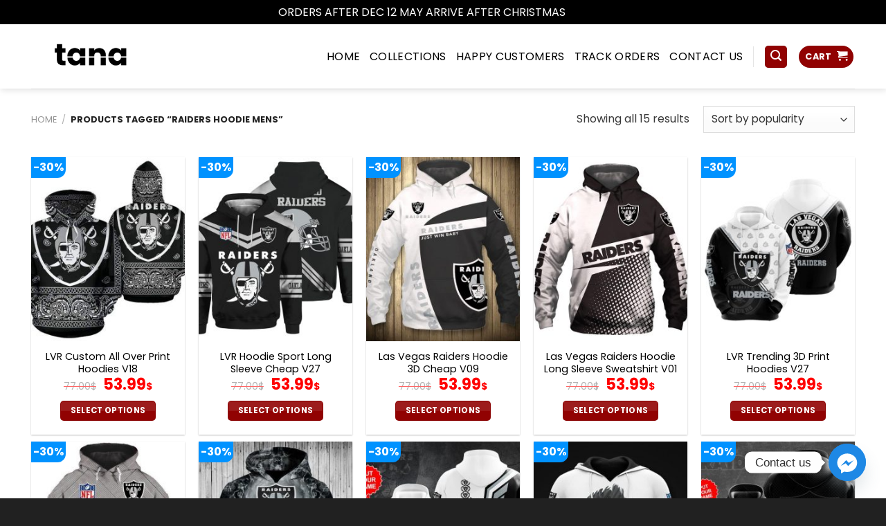

--- FILE ---
content_type: text/html; charset=UTF-8
request_url: https://tanaelegant.com/tag/raiders-hoodie-mens/
body_size: 23542
content:
<!DOCTYPE html>
<html lang="en-US" class="loading-site no-js bg-fill">
<head>
	<meta charset="UTF-8" />
	<link rel="profile" href="https://gmpg.org/xfn/11" />
	<link rel="pingback" href="https://tanaelegant.com/xmlrpc.php" />

	<script>(function(html){html.className = html.className.replace(/\bno-js\b/,'js')})(document.documentElement);</script>
<meta name='robots' content='index, follow, max-image-preview:large, max-snippet:-1, max-video-preview:-1' />
	<style>img:is([sizes="auto" i], [sizes^="auto," i]) { contain-intrinsic-size: 3000px 1500px }</style>
	
<!-- Google Tag Manager by PYS -->
    <script data-cfasync="false" data-pagespeed-no-defer>
	    window.dataLayerPYS = window.dataLayerPYS || [];
	</script>
<!-- End Google Tag Manager by PYS --><meta name="viewport" content="width=device-width, initial-scale=1" />
	<!-- This site is optimized with the Yoast SEO plugin v25.3.1 - https://yoast.com/wordpress/plugins/seo/ -->
	<title>raiders hoodie mens Archives - Tana Elegant</title>
	<meta name="description" content="Tana Elegant" />
	<link rel="canonical" href="https://tanaelegant.com/tag/raiders-hoodie-mens/" />
	<meta property="og:locale" content="en_US" />
	<meta property="og:type" content="article" />
	<meta property="og:title" content="raiders hoodie mens Archives - Tana Elegant" />
	<meta property="og:description" content="Tana Elegant" />
	<meta property="og:url" content="https://tanaelegant.com/tag/raiders-hoodie-mens/" />
	<meta property="og:site_name" content="Tana Elegant" />
	<meta name="twitter:card" content="summary_large_image" />
	<script type="application/ld+json" class="yoast-schema-graph">{"@context":"https://schema.org","@graph":[{"@type":"CollectionPage","@id":"https://tanaelegant.com/tag/raiders-hoodie-mens/","url":"https://tanaelegant.com/tag/raiders-hoodie-mens/","name":"raiders hoodie mens Archives - Tana Elegant","isPartOf":{"@id":"https://tanaelegant.com/#website"},"primaryImageOfPage":{"@id":"https://tanaelegant.com/tag/raiders-hoodie-mens/#primaryimage"},"image":{"@id":"https://tanaelegant.com/tag/raiders-hoodie-mens/#primaryimage"},"thumbnailUrl":"https://tanaelegant.com/wp-content/uploads/2022/12/d759d58e98f619daf2e3bc536a21693d-1.jpg","description":"Tana Elegant","breadcrumb":{"@id":"https://tanaelegant.com/tag/raiders-hoodie-mens/#breadcrumb"},"inLanguage":"en-US"},{"@type":"ImageObject","inLanguage":"en-US","@id":"https://tanaelegant.com/tag/raiders-hoodie-mens/#primaryimage","url":"https://tanaelegant.com/wp-content/uploads/2022/12/d759d58e98f619daf2e3bc536a21693d-1.jpg","contentUrl":"https://tanaelegant.com/wp-content/uploads/2022/12/d759d58e98f619daf2e3bc536a21693d-1.jpg","width":526,"height":526,"caption":"raiders hoodie, raider sweater, raiders hoodie mens, raiders sweatshirts, raiders zip up hoodie, raiders nike hoodie, womens raiders hoodie, oakland raiders hoodie, raiders sweatshirt mens, raiders sweater womens, vintage raiders sweatshirt, womens raiders sweatshirt, raiders sweat shirt, raiders salute to service hoodie, oakland raiders sweatshirts, raiders crewneck sweatshirt, vintage raiders hoodie, raiders zip up jacket, raiders camo hoodie, raiders military hoodie, nfl raiders hoodie, new era raiders hoodie, white raiders hoodie, black raiders hoodie, grey raiders hoodie, oakland raiders hoodie mens, custom raiders hoodie, raiders zip hoodie, youth raiders hoodie, raider nation hoodie, salute to service raider jersey, raiders hoodies for sale, raiders short sleeve hoodie, raiders skull hoodie, raiders sleeveless hoodie, raiders sweaters for men, salute to service raiders hoodie, raiders pullover hoodie, raiders salute to service jacket, raiders full zip hoodie, camo raiders hoodie, mitchell and ness raiders hoodie, raiders jersey hoodie, raiders hoodie near me, raiders army hoodie, lv raiders hoodie, raiders hoodie grey, raiders black hoodie, raiders hoodie 3xl, raiders cropped hoodie, 4xl raiders hoodie, las oakland raiders hoodie, raiders youth sweatshirt, nfl raiders sweatshirt, raiders bandana hoodie, big and tall raiders hoodie, raiders starter hoodie, raiders white hoodie, embroidered raiders hoodie, gray raiders hoodie, mickey mouse raiders hoodie, raiders vintage hoodie, pink raiders hoodie, womens raiders zip up hoodie, raiders fleece hoodie, raiders pullover sweatshirt, oakland raiders zip up hoodie, 3xl raiders hoodie, raiders hoodie jacket, grey raiders sweatshirt, raiders hoodie jersey, raiders therma hoodie, cheap raiders hoodie, 3x raiders hoodie, raider nation sweatshirt, mitchell and ness raiders sweatshirt, black raiders sweatshirt, white raiders sweatshirt, raiders dri fit hoodie, raiders hoodie black, raiders hoodie xxl, raiders hockey hoodie, raiders hoodie womens, raiders camo sweatshirt, olive green raiders hoodie, raiders hoodie youth, raiders veterans day hoodie, raiders hoodie salute to service, raiders 3d hoodie, raiders salute to service sweatshirt, 5xl raiders hoodie, new era raiders sweatshirt, oakland raiders salute to service hoodie, raiders sweaters for sale, raider sweatshirts hoodies, 3d raiders hoodie, raiders hoodie 2xl, raiders sherpa hoodie, nfl raiders salute to service, personalized raiders hoodie, oakland raiders 3d hoodie, 4x raiders hoodie, army raiders hoodie, majestic raiders hoodie, oakland raiders hoodies big and tall, raiders army sweater, raiders salute to service sweater, nfl hoodie raiders, raiders salute to service gear, champion raiders sweatshirt, raiders hoodie sweatshirt, black raiders sweater, raiders camo sweater, raiders skull sweatshirt, raiders hoodie camo, raiders reversible hoodie, raiders throwback hoodie, raiders salute hoodie, salute to service raiders sweatshirt, oakland raiders pullover hoodie, raiders hoodie white, supreme oakland raiders hoodie, oakland raiders women's hoodie, oakland raiders skull hoodie, oakland raiders nike hoodie, raiders hoodie 3x, derek carr sweatshirt, oakland raiders black hoodie, oakland raiders full zip hoodie, army green raiders hoodie, mens raider hoodies, raiders cut off hoodie, all black raiders hoodie, oakland raiders zip hoodie, oakland raiders military hoodie, nike salute to service hoodie raiders, nike therma fit hoodie raiders, oakland raiders sweatshirts sale, oakland raiders hooded sweatshirt, oakland raiders hoodie 3xl, oakland raiders women's sweatshirt, oakland raiders crew neck sweatshirt, oakland raiders sleeveless hoodie, oakland raiders white hoodie, raiders hoodie sweater, oakland raiders camo hoodie, oakland raiders hoodie 4xl, under armour raiders hoodie, oakland raiders hoodie amazon, oakland raiders mitchell and ness hoodie, pink raiders sweatshirt, raiders sweatshirt for men, all white raiders hoodie, infant raiders hoodie, oakland raiders army hoodie, oakland raiders men's crewneck sweatshirt, cheap raiders sweaters, raiders hoodies on sale,"},{"@type":"BreadcrumbList","@id":"https://tanaelegant.com/tag/raiders-hoodie-mens/#breadcrumb","itemListElement":[{"@type":"ListItem","position":1,"name":"Home","item":"https://tanaelegant.com/"},{"@type":"ListItem","position":2,"name":"raiders hoodie mens"}]},{"@type":"WebSite","@id":"https://tanaelegant.com/#website","url":"https://tanaelegant.com/","name":"Tana Elegant","description":"Make Ladies More Beautiful Every Day","potentialAction":[{"@type":"SearchAction","target":{"@type":"EntryPoint","urlTemplate":"https://tanaelegant.com/?s={search_term_string}"},"query-input":{"@type":"PropertyValueSpecification","valueRequired":true,"valueName":"search_term_string"}}],"inLanguage":"en-US"}]}</script>
	<!-- / Yoast SEO plugin. -->


<link rel='dns-prefetch' href='//fonts.googleapis.com' />
<link href='https://fonts.gstatic.com' crossorigin rel='preconnect' />
<link rel='prefetch' href='https://tanaelegant.com/wp-content/themes/flatsome/assets/js/flatsome.js?ver=e1ad26bd5672989785e1' />
<link rel='prefetch' href='https://tanaelegant.com/wp-content/themes/flatsome/assets/js/chunk.slider.js?ver=3.19.8' />
<link rel='prefetch' href='https://tanaelegant.com/wp-content/themes/flatsome/assets/js/chunk.popups.js?ver=3.19.8' />
<link rel='prefetch' href='https://tanaelegant.com/wp-content/themes/flatsome/assets/js/chunk.tooltips.js?ver=3.19.8' />
<link rel='prefetch' href='https://tanaelegant.com/wp-content/themes/flatsome/assets/js/woocommerce.js?ver=dd6035ce106022a74757' />
<link rel="alternate" type="application/rss+xml" title="Tana Elegant &raquo; Feed" href="https://tanaelegant.com/feed/" />
<link rel="alternate" type="application/rss+xml" title="Tana Elegant &raquo; Comments Feed" href="https://tanaelegant.com/comments/feed/" />
<link rel="alternate" type="application/rss+xml" title="Tana Elegant &raquo; raiders hoodie mens Tag Feed" href="https://tanaelegant.com/tag/raiders-hoodie-mens/feed/" />
<style id='woocommerce-inline-inline-css' type='text/css'>
.woocommerce form .form-row .required { visibility: visible; }
</style>
<link rel='stylesheet' id='brands-styles-css' href='https://tanaelegant.com/wp-content/plugins/woocommerce/assets/css/brands.css?ver=9.9.4' type='text/css' media='all' />
<link rel='stylesheet' id='chaty-front-css-css' href='https://tanaelegant.com/wp-content/plugins/chaty/css/chaty-front.min.css?ver=3.4.81752894417' type='text/css' media='all' />
<link rel='stylesheet' id='flatsome-main-css' href='https://tanaelegant.com/wp-content/themes/flatsome/assets/css/flatsome.css?ver=3.19.8' type='text/css' media='all' />
<style id='flatsome-main-inline-css' type='text/css'>
@font-face {
				font-family: "fl-icons";
				font-display: block;
				src: url(https://tanaelegant.com/wp-content/themes/flatsome/assets/css/icons/fl-icons.eot?v=3.19.8);
				src:
					url(https://tanaelegant.com/wp-content/themes/flatsome/assets/css/icons/fl-icons.eot#iefix?v=3.19.8) format("embedded-opentype"),
					url(https://tanaelegant.com/wp-content/themes/flatsome/assets/css/icons/fl-icons.woff2?v=3.19.8) format("woff2"),
					url(https://tanaelegant.com/wp-content/themes/flatsome/assets/css/icons/fl-icons.ttf?v=3.19.8) format("truetype"),
					url(https://tanaelegant.com/wp-content/themes/flatsome/assets/css/icons/fl-icons.woff?v=3.19.8) format("woff"),
					url(https://tanaelegant.com/wp-content/themes/flatsome/assets/css/icons/fl-icons.svg?v=3.19.8#fl-icons) format("svg");
			}
</style>
<link rel='stylesheet' id='flatsome-shop-css' href='https://tanaelegant.com/wp-content/themes/flatsome/assets/css/flatsome-shop.css?ver=3.19.8' type='text/css' media='all' />
<link rel='stylesheet' id='flatsome-googlefonts-css' href='//fonts.googleapis.com/css?family=Poppins%3Aregular%2C700%2Cregular%2Cregular%2Cregular&#038;display=swap&#038;ver=3.9' type='text/css' media='all' />
<script type="text/javascript" id="jquery-core-js-extra">
/* <![CDATA[ */
var xlwcty = {"ajax_url":"https:\/\/tanaelegant.com\/wp-admin\/admin-ajax.php","version":"2.20.0","wc_version":"9.9.4"};
/* ]]> */
</script>
<script type="text/javascript" src="https://tanaelegant.com/wp-includes/js/jquery/jquery.min.js?ver=3.7.1" id="jquery-core-js"></script>
<script type="text/javascript" src="https://tanaelegant.com/wp-includes/js/jquery/jquery-migrate.min.js?ver=3.4.1" id="jquery-migrate-js"></script>
<script type="text/javascript" src="https://tanaelegant.com/wp-content/plugins/woocommerce/assets/js/jquery-blockui/jquery.blockUI.min.js?ver=2.7.0-wc.9.9.4" id="jquery-blockui-js" data-wp-strategy="defer"></script>
<script type="text/javascript" id="wc-add-to-cart-js-extra">
/* <![CDATA[ */
var wc_add_to_cart_params = {"ajax_url":"\/wp-admin\/admin-ajax.php","wc_ajax_url":"\/?wc-ajax=%%endpoint%%","i18n_view_cart":"View cart","cart_url":"https:\/\/tanaelegant.com\/cart\/","is_cart":"","cart_redirect_after_add":"no"};
/* ]]> */
</script>
<script type="text/javascript" src="https://tanaelegant.com/wp-content/plugins/woocommerce/assets/js/frontend/add-to-cart.min.js?ver=9.9.4" id="wc-add-to-cart-js" defer="defer" data-wp-strategy="defer"></script>
<script type="text/javascript" src="https://tanaelegant.com/wp-content/plugins/woocommerce/assets/js/js-cookie/js.cookie.min.js?ver=2.1.4-wc.9.9.4" id="js-cookie-js" data-wp-strategy="defer"></script>
<link rel="https://api.w.org/" href="https://tanaelegant.com/wp-json/" /><link rel="alternate" title="JSON" type="application/json" href="https://tanaelegant.com/wp-json/wp/v2/product_tag/1374" /><!-- Meta Pixel Code -->
<script>
  !function(f,b,e,v,n,t,s)
  {if(f.fbq)return;n=f.fbq=function(){n.callMethod?
  n.callMethod.apply(n,arguments):n.queue.push(arguments)};
  if(!f._fbq)f._fbq=n;n.push=n;n.loaded=!0;n.version='2.0';
  n.queue=[];t=b.createElement(e);t.async=!0;
  t.src=v;s=b.getElementsByTagName(e)[0];
  s.parentNode.insertBefore(t,s)}(window, document,'script',
  'https://connect.facebook.net/en_US/fbevents.js');
  fbq('init', '11642731452770221');
  fbq('track', 'PageView');
</script>
<noscript><img height="1" width="1" style="display:none"
  src="https://www.facebook.com/tr?id=11642731452770221&ev=PageView&noscript=1"
/></noscript>
<!-- End Meta Pixel Code -->
<meta name="google-site-verification" content="26IwUfBH0G0RJqHs6RbQ-fVzGpMuhv68qJvjoP3bkaI" />
<meta name="p:domain_verify" content="e41652c3f1c0bc01d4f354858c6a3f01"/>
<meta name="google-site-verification" content="j4ZqMkGk9DgBHSpc5IAzS2Z4awTzFV-NQz5jVEYsmlI" />	<noscript><style>.woocommerce-product-gallery{ opacity: 1 !important; }</style></noscript>
	<link rel="icon" href="https://tanaelegant.com/wp-content/uploads/2020/02/cropped-favicon-32x32.png" sizes="32x32" />
<link rel="icon" href="https://tanaelegant.com/wp-content/uploads/2020/02/cropped-favicon-192x192.png" sizes="192x192" />
<link rel="apple-touch-icon" href="https://tanaelegant.com/wp-content/uploads/2020/02/cropped-favicon-180x180.png" />
<meta name="msapplication-TileImage" content="https://tanaelegant.com/wp-content/uploads/2020/02/cropped-favicon-270x270.png" />
<style id="custom-css" type="text/css">:root {--primary-color: #910202;--fs-color-primary: #910202;--fs-color-secondary: #012554;--fs-color-success: #7a9c59;--fs-color-alert: #27bece;--fs-experimental-link-color: #000000;--fs-experimental-link-color-hover: #23cfdb;}.tooltipster-base {--tooltip-color: #fff;--tooltip-bg-color: #000;}.off-canvas-right .mfp-content, .off-canvas-left .mfp-content {--drawer-width: 300px;}.off-canvas .mfp-content.off-canvas-cart {--drawer-width: 360px;}html{background-color:rgba(0,0,0,0.87)!important;}.container-width, .full-width .ubermenu-nav, .container, .row{max-width: 1220px}.row.row-collapse{max-width: 1190px}.row.row-small{max-width: 1212.5px}.row.row-large{max-width: 1250px}.sticky-add-to-cart--active, #wrapper,#main,#main.dark{background-color: #ffffff}.header-main{height: 93px}#logo img{max-height: 93px}#logo{width:260px;}#logo img{padding:5px 0;}.header-bottom{min-height: 43px}.header-top{min-height: 30px}.transparent .header-main{height: 30px}.transparent #logo img{max-height: 30px}.has-transparent + .page-title:first-of-type,.has-transparent + #main > .page-title,.has-transparent + #main > div > .page-title,.has-transparent + #main .page-header-wrapper:first-of-type .page-title{padding-top: 30px;}.header.show-on-scroll,.stuck .header-main{height:70px!important}.stuck #logo img{max-height: 70px!important}.search-form{ width: 100%;}.header-bg-color {background-color: #ffffff}.header-bottom {background-color: #f1f1f1}.header-main .nav > li > a{line-height: 16px }.stuck .header-main .nav > li > a{line-height: 50px }.header-bottom-nav > li > a{line-height: 11px }@media (max-width: 549px) {.header-main{height: 70px}#logo img{max-height: 70px}}.nav-dropdown{border-radius:10px}.nav-dropdown{font-size:87%}.nav-dropdown-has-arrow li.has-dropdown:after{border-bottom-color: #FFFFFF;}.nav .nav-dropdown{background-color: #FFFFFF}body{color: #383838}h1,h2,h3,h4,h5,h6,.heading-font{color: #2B2B2B;}body{font-size: 100%;}@media screen and (max-width: 549px){body{font-size: 100%;}}body{font-family: Poppins, sans-serif;}body {font-weight: 400;font-style: normal;}.nav > li > a {font-family: Poppins, sans-serif;}.mobile-sidebar-levels-2 .nav > li > ul > li > a {font-family: Poppins, sans-serif;}.nav > li > a,.mobile-sidebar-levels-2 .nav > li > ul > li > a {font-weight: 400;font-style: normal;}h1,h2,h3,h4,h5,h6,.heading-font, .off-canvas-center .nav-sidebar.nav-vertical > li > a{font-family: Poppins, sans-serif;}h1,h2,h3,h4,h5,h6,.heading-font,.banner h1,.banner h2 {font-weight: 700;font-style: normal;}.alt-font{font-family: Poppins, sans-serif;}.alt-font {font-weight: 400!important;font-style: normal!important;}.header:not(.transparent) .header-nav-main.nav > li > a {color: #000000;}.header:not(.transparent) .header-bottom-nav.nav > li > a{color: #ffffff;}.header:not(.transparent) .header-bottom-nav.nav > li > a:hover,.header:not(.transparent) .header-bottom-nav.nav > li.active > a,.header:not(.transparent) .header-bottom-nav.nav > li.current > a,.header:not(.transparent) .header-bottom-nav.nav > li > a.active,.header:not(.transparent) .header-bottom-nav.nav > li > a.current{color: #23cfdb;}.header-bottom-nav.nav-line-bottom > li > a:before,.header-bottom-nav.nav-line-grow > li > a:before,.header-bottom-nav.nav-line > li > a:before,.header-bottom-nav.nav-box > li > a:hover,.header-bottom-nav.nav-box > li.active > a,.header-bottom-nav.nav-pills > li > a:hover,.header-bottom-nav.nav-pills > li.active > a{color:#FFF!important;background-color: #23cfdb;}.widget:where(:not(.widget_shopping_cart)) a{color: #000000;}.widget:where(:not(.widget_shopping_cart)) a:hover{color: #23CFDB;}.widget .tagcloud a:hover{border-color: #23CFDB; background-color: #23CFDB;}.current .breadcrumb-step, [data-icon-label]:after, .button#place_order,.button.checkout,.checkout-button,.single_add_to_cart_button.button, .sticky-add-to-cart-select-options-button{background-color: #910202!important }.star-rating span:before,.star-rating:before, .woocommerce-page .star-rating:before, .stars a:hover:after, .stars a.active:after{color: #fa840f}input[type='submit'], input[type="button"], button:not(.icon), .button:not(.icon){border-radius: 5px!important}@media screen and (min-width: 550px){.products .box-vertical .box-image{min-width: 247px!important;width: 247px!important;}}.absolute-footer, html{background-color: #000000}button[name='update_cart'] { display: none; }.nav-vertical-fly-out > li + li {border-top-width: 1px; border-top-style: solid;}/* Custom CSS */p.name.product-title {height: 39px;overflow: hidden;text-overflow: ellipsis;}form{margin-bottom: 0em !important;}div#quick_buy_3191_container {margin-bottom: 15px !important;}.product-footer .woocommerce-tabs {margin-top: 10px !important;}.quick_buy_button{padding: 0px !important;width: 100%!important;;margin-top: 10px !important;;}button#place_order {width: 100%;padding: 12px;}/*Bạn có thể thêm CSS ở đây.Nhấp chuột vào biểu tượng trợ giúp phía trên để tìm hiểu thêm.*/input[type='search']{border-radius:35px !important;border: 1px solid #0092ff; height:30px;font-size:12px;}.khuyen-mai{border: 1px solid #bfbfbf;padding: 8px;font-size: 14px;border-radius: 8px;margin-bottom: 15px;line-height: 18px;}.khuyen-mai h4{color:#c59d5e}.khuyen-mai li{list-style: none; margin-bottom: 5px}.khuyen-mai li a{color:#00b9eb}.khuyen-mai li.page-wrapper a:hover{color: gray}.button-product{width:100%; display: block;padding: 0 9.8px 0px;}.product-main .row-small>.col{padding: 0 9.8px 0px;}.product-main .button{margin-bottom: 0}.product-main{padding: 0px 0;}#mega-menu-wrap{background: #0092ff;}body{font-weight: normal}.header:not(.transparent) .header-bottom-nav.nav > li > a{font-weight: normal}#mega-menu-title{font-weight: normal}#mega_menu li a{font-size: 15px;color: #404040;}.header-main{background-repeat: no-repeat;margin: 0 auto;}.button.secondary:not(.is-outline){border-top-right-radius: 5px;border-bottom-right-radius: 5px;background-color: #0092ff;}.page-wrapper {padding-top: 30px;padding-bottom: 10px;}#wide-nav > .flex-row > .flex-left{width: 25%;max-width: 282px;margin-right: 15px;}#mega_menu > li > a{padding-left: 15px;}.row .section{padding-left:0px; padding-right:0}.product-main{padding-top: 10px}.product-main .product-info .breadcrumbs {font-size: 14px;margin: 0 0 10px;text-transform: none;}h1.product-title.entry-title{font-size:22px}.is-divider{display:None}.product-main .price-wrapper .price del{font-size: 15px; color: gray}.product-main .price-wrapper .price ins span.amount{color: red}.product-main .product-short-description{font-size:15px}.product-main .badge-inner.on-sale{background-color: #0092ff;border-bottom-right-radius: 12px;}.product-main .badge-container{margin-top: 5px;}.product-main .badge{height: 30px;width: 50px;}.form-flat input:not([type="submit"]){border-radius:4px;font-size: 15px;}button.btn.btn-default{background: orange;color: white;border: 1px solid orange;padding: 0px 10px;color: white;border-radius: 4px;}.detailcall-1 span {display: block;margin-top: 0px;color: white;font-size: 14px;}.detailcall-1 h3{margin-bottom: 0;}.detailcall-1{padding: 3px 20px; box-shadow: 0 0px 0 0 #ffffff inset;}.product-mainspan.amount{color: red}.box-vertical .box-text{padding-left: 8px; padding-right: 8px;vertical-align: top;}.best-sale .text-center>div{text-align: right}.best-sale .box-text p{margin-bottom: 10px;font-size: 15px;}.best-sale .price-wrapper .price ins{font-size: 22px;display: block;margin-top: 10px;}.best-sale .price-wrapper .price ins span{color: red}category uppercase is-smaller no-text-overflow product-cat op-7{font-size: 13px} .badge-container{margin:0}.badge{height: 30px;width: 50px;}.badge-inner.on-sale{background-color: #0092ff;border-bottom-right-radius: 12px;} .price-wrapper{font-size:22px;} .price-wrapper span{color: red}.price-wrapper del span{font-size:14px; color: gray}.woocommerce-Price-currencySymbol{font-size:14px}.product-info .price{font-size:22px}.best-sale a{color: black}.best-sale a:hover{color: #0092ff}.title{background: whitesmoke;height: 35px;border-bottom: 2px solid #0092ff;margin-bottom: 15px;}.title h3{line-height: 33px;border-left: 15px solid #0092ff;}.title h3 a{font-size: 15px; color:#0092ff; padding-left:10px; font-weight:normal}.cat-title{padding-top: 3px;border-top-left-radius: 20px;padding-bottom: 0px;margin:0}.cat-title h3{margin: 0;text-align: center;}.cat-title h3 a{color: white;font-size: 15px;font-weight:normal;line-height: 36px;}.catelogy .cat-title{background: #041133;}.col{padding: 0 15px 10px;}.has-shadow .box:not(.box-overlay):not(.box-shade){border-radius: 4px}.box-vertical .box-image{width: 58%}.row-small>.col{padding: 0 9.8px 10px;}.box-text a:not(.button){margin-bottom: 10px}.catelogy2 .cat-title{background: #041133;border-top-right-radius: 20px;border-top-left-radius: 0px;}.catelogy3 .cat-title{background: #041133;}.no-text-overflow{overflow: initial;}.nhan-tin-khuyen-mai p{margin:0}.nhan-tin-khuyen-mai .form-flat input:not([type="submit"]){border: 1px solid white;background: rgba(0,0,0,0.05)}.form-flat button, .form-flat input{border-radius: 4px;}.nhan-tin-khuyen-mai input[type='submit']:not(.is-form){background-color: #40c317;}.nhan-tin-khuyen-mai .form-flat input:not([type="submit"]){color: white}.footer-1 span.amount{color: red}.footer-1 a{color: black; font-size: 15px}.footer-1 a:hover{color: #0092FF}.absolute-footer{font-size: 13px}.widget a{font-size:15px}.off-canvas .sidebar-inner{font-size: 15px;}button.single_add_to_cart_button.button.alt {width: 100%;height: 65px !important;}.label-new.menu-item > a:after{content:"New";}.label-hot.menu-item > a:after{content:"Hot";}.label-sale.menu-item > a:after{content:"Sale";}.label-popular.menu-item > a:after{content:"Popular";}</style></head>

<body data-rsssl=1 class="archive tax-product_tag term-raiders-hoodie-mens term-1374 wp-theme-flatsome wp-child-theme-o-du theme-flatsome woocommerce woocommerce-page woocommerce-demo-store woocommerce-no-js full-width header-shadow bg-fill lightbox nav-dropdown-has-arrow nav-dropdown-has-shadow nav-dropdown-has-border">

<p role="complementary" aria-label="Store notice" class="woocommerce-store-notice demo_store" data-notice-id="6150c319ad91de4ca4e51b35b408597c" style="display:none;">ORDERS AFTER DEC 12 MAY ARRIVE AFTER CHRISTMAS <a role="button" href="#" class="woocommerce-store-notice__dismiss-link">Dismiss</a></p>
<a class="skip-link screen-reader-text" href="#main">Skip to content</a>

<div id="wrapper">

	
	<header id="header" class="header has-sticky sticky-jump">
		<div class="header-wrapper">
			<div id="masthead" class="header-main hide-for-sticky">
      <div class="header-inner flex-row container logo-left medium-logo-center" role="navigation">

          <!-- Logo -->
          <div id="logo" class="flex-col logo">
            
<!-- Header logo -->
<a href="https://tanaelegant.com/" title="Tana Elegant - Make Ladies More Beautiful Every Day" rel="home">
		<img width="1020" height="510" src="https://tanaelegant.com/wp-content/uploads/2020/02/Dự-án-mới-1024x512.png" class="header_logo header-logo" alt="Tana Elegant"/><img  width="1020" height="510" src="https://tanaelegant.com/wp-content/uploads/2020/02/Dự-án-mới-1024x512.png" class="header-logo-dark" alt="Tana Elegant"/></a>
          </div>

          <!-- Mobile Left Elements -->
          <div class="flex-col show-for-medium flex-left">
            <ul class="mobile-nav nav nav-left ">
              <li class="nav-icon has-icon">
  <div class="header-button">		<a href="#" data-open="#main-menu" data-pos="center" data-bg="main-menu-overlay" data-color="" class="icon primary button round is-small" aria-label="Menu" aria-controls="main-menu" aria-expanded="false">

		  <i class="icon-menu" ></i>
		  <span class="menu-title uppercase hide-for-small">Menu</span>		</a>
	 </div> </li>
            </ul>
          </div>

          <!-- Left Elements -->
          <div class="flex-col hide-for-medium flex-left
            flex-grow">
            <ul class="header-nav header-nav-main nav nav-left  nav-size-large nav-uppercase" >
                          </ul>
          </div>

          <!-- Right Elements -->
          <div class="flex-col hide-for-medium flex-right">
            <ul class="header-nav header-nav-main nav nav-right  nav-size-large nav-uppercase">
              <li id="menu-item-49" class="menu-item menu-item-type-post_type menu-item-object-page menu-item-home menu-item-49 menu-item-design-default"><a href="https://tanaelegant.com/" class="nav-top-link">HOME</a></li>
<li id="menu-item-1191" class="menu-item menu-item-type-custom menu-item-object-custom menu-item-1191 menu-item-design-default"><a href="https://tanaelegant.com/shop/" class="nav-top-link">COLLECTIONS</a></li>
<li id="menu-item-14167" class="menu-item menu-item-type-custom menu-item-object-custom menu-item-14167 menu-item-design-default"><a href="https://tanaelegant.com/tana-elegant-reviews/?wcpr_image=1" class="nav-top-link">Happy Customers</a></li>
<li id="menu-item-13585" class="menu-item menu-item-type-custom menu-item-object-custom menu-item-13585 menu-item-design-default"><a href="https://tanaelegant.com/track-orders/" class="nav-top-link">Track Orders</a></li>
<li id="menu-item-1231" class="menu-item menu-item-type-post_type menu-item-object-page menu-item-1231 menu-item-design-default"><a href="https://tanaelegant.com/contact-us/" class="nav-top-link">Contact us</a></li>
<li class="header-divider"></li><li class="header-search header-search-lightbox has-icon">
	<div class="header-button">		<a href="#search-lightbox" aria-label="Search" data-open="#search-lightbox" data-focus="input.search-field"
		class="icon primary button round is-small">
		<i class="icon-search" style="font-size:16px;" ></i></a>
		</div>
	
	<div id="search-lightbox" class="mfp-hide dark text-center">
		<div class="searchform-wrapper ux-search-box relative is-large"><form role="search" method="get" class="searchform" action="https://tanaelegant.com/">
	<div class="flex-row relative">
						<div class="flex-col flex-grow">
			<label class="screen-reader-text" for="woocommerce-product-search-field-0">Search for:</label>
			<input type="search" id="woocommerce-product-search-field-0" class="search-field mb-0" placeholder="Search ..." value="" name="s" />
			<input type="hidden" name="post_type" value="product" />
					</div>
		<div class="flex-col">
			<button type="submit" value="Search" class="ux-search-submit submit-button secondary button  icon mb-0" aria-label="Submit">
				<i class="icon-search" ></i>			</button>
		</div>
	</div>
	<div class="live-search-results text-left z-top"></div>
</form>
</div>	</div>
</li>
<li class="cart-item has-icon">
<div class="header-button">
<a href="https://tanaelegant.com/cart/" class="header-cart-link icon primary button circle is-small off-canvas-toggle nav-top-link" title="Cart" data-open="#cart-popup" data-class="off-canvas-cart" data-pos="right" >

<span class="header-cart-title">
   Cart     </span>

    <i class="icon-shopping-cart"
    data-icon-label="0">
  </i>
  </a>
</div>


  <!-- Cart Sidebar Popup -->
  <div id="cart-popup" class="mfp-hide">
  <div class="cart-popup-inner inner-padding cart-popup-inner--sticky">
      <div class="cart-popup-title text-center">
          <span class="heading-font uppercase">Cart</span>
          <div class="is-divider"></div>
      </div>
	  <div class="widget_shopping_cart">
		  <div class="widget_shopping_cart_content">
			  

	<div class="ux-mini-cart-empty flex flex-row-col text-center pt pb">
				<div class="ux-mini-cart-empty-icon">
			<svg xmlns="http://www.w3.org/2000/svg" viewBox="0 0 17 19" style="opacity:.1;height:80px;">
				<path d="M8.5 0C6.7 0 5.3 1.2 5.3 2.7v2H2.1c-.3 0-.6.3-.7.7L0 18.2c0 .4.2.8.6.8h15.7c.4 0 .7-.3.7-.7v-.1L15.6 5.4c0-.3-.3-.6-.7-.6h-3.2v-2c0-1.6-1.4-2.8-3.2-2.8zM6.7 2.7c0-.8.8-1.4 1.8-1.4s1.8.6 1.8 1.4v2H6.7v-2zm7.5 3.4 1.3 11.5h-14L2.8 6.1h2.5v1.4c0 .4.3.7.7.7.4 0 .7-.3.7-.7V6.1h3.5v1.4c0 .4.3.7.7.7s.7-.3.7-.7V6.1h2.6z" fill-rule="evenodd" clip-rule="evenodd" fill="currentColor"></path>
			</svg>
		</div>
				<p class="woocommerce-mini-cart__empty-message empty">No products in the cart.</p>
					<p class="return-to-shop">
				<a class="button primary wc-backward" href="https://tanaelegant.com/shop/">
					Return to shop				</a>
			</p>
				</div>


		  </div>
	  </div>
            <div class="payment-icons inline-block"><div class="payment-icon"><svg version="1.1" xmlns="http://www.w3.org/2000/svg" xmlns:xlink="http://www.w3.org/1999/xlink"  viewBox="0 0 64 32">
<path d="M10.781 7.688c-0.251-1.283-1.219-1.688-2.344-1.688h-8.376l-0.061 0.405c5.749 1.469 10.469 4.595 12.595 10.501l-1.813-9.219zM13.125 19.688l-0.531-2.781c-1.096-2.907-3.752-5.594-6.752-6.813l4.219 15.939h5.469l8.157-20.032h-5.501l-5.062 13.688zM27.72 26.061l3.248-20.061h-5.187l-3.251 20.061h5.189zM41.875 5.656c-5.125 0-8.717 2.72-8.749 6.624-0.032 2.877 2.563 4.469 4.531 5.439 2.032 0.968 2.688 1.624 2.688 2.499 0 1.344-1.624 1.939-3.093 1.939-2.093 0-3.219-0.251-4.875-1.032l-0.688-0.344-0.719 4.499c1.219 0.563 3.437 1.064 5.781 1.064 5.437 0.032 8.97-2.688 9.032-6.843 0-2.282-1.405-4-4.376-5.439-1.811-0.904-2.904-1.563-2.904-2.499 0-0.843 0.936-1.72 2.968-1.72 1.688-0.029 2.936 0.314 3.875 0.752l0.469 0.248 0.717-4.344c-1.032-0.406-2.656-0.844-4.656-0.844zM55.813 6c-1.251 0-2.189 0.376-2.72 1.688l-7.688 18.374h5.437c0.877-2.467 1.096-3 1.096-3 0.592 0 5.875 0 6.624 0 0 0 0.157 0.688 0.624 3h4.813l-4.187-20.061h-4zM53.405 18.938c0 0 0.437-1.157 2.064-5.594-0.032 0.032 0.437-1.157 0.688-1.907l0.374 1.72c0.968 4.781 1.189 5.781 1.189 5.781-0.813 0-3.283 0-4.315 0z"></path>
</svg>
</div><div class="payment-icon"><svg version="1.1" xmlns="http://www.w3.org/2000/svg" xmlns:xlink="http://www.w3.org/1999/xlink"  viewBox="0 0 64 32">
<path d="M35.255 12.078h-2.396c-0.229 0-0.444 0.114-0.572 0.303l-3.306 4.868-1.4-4.678c-0.088-0.292-0.358-0.493-0.663-0.493h-2.355c-0.284 0-0.485 0.28-0.393 0.548l2.638 7.745-2.481 3.501c-0.195 0.275 0.002 0.655 0.339 0.655h2.394c0.227 0 0.439-0.111 0.569-0.297l7.968-11.501c0.191-0.275-0.006-0.652-0.341-0.652zM19.237 16.718c-0.23 1.362-1.311 2.276-2.691 2.276-0.691 0-1.245-0.223-1.601-0.644-0.353-0.417-0.485-1.012-0.374-1.674 0.214-1.35 1.313-2.294 2.671-2.294 0.677 0 1.227 0.225 1.589 0.65 0.365 0.428 0.509 1.027 0.404 1.686zM22.559 12.078h-2.384c-0.204 0-0.378 0.148-0.41 0.351l-0.104 0.666-0.166-0.241c-0.517-0.749-1.667-1-2.817-1-2.634 0-4.883 1.996-5.321 4.796-0.228 1.396 0.095 2.731 0.888 3.662 0.727 0.856 1.765 1.212 3.002 1.212 2.123 0 3.3-1.363 3.3-1.363l-0.106 0.662c-0.040 0.252 0.155 0.479 0.41 0.479h2.147c0.341 0 0.63-0.247 0.684-0.584l1.289-8.161c0.040-0.251-0.155-0.479-0.41-0.479zM8.254 12.135c-0.272 1.787-1.636 1.787-2.957 1.787h-0.751l0.527-3.336c0.031-0.202 0.205-0.35 0.41-0.35h0.345c0.899 0 1.747 0 2.185 0.511 0.262 0.307 0.341 0.761 0.242 1.388zM7.68 7.473h-4.979c-0.341 0-0.63 0.248-0.684 0.584l-2.013 12.765c-0.040 0.252 0.155 0.479 0.41 0.479h2.378c0.34 0 0.63-0.248 0.683-0.584l0.543-3.444c0.053-0.337 0.343-0.584 0.683-0.584h1.575c3.279 0 5.172-1.587 5.666-4.732 0.223-1.375 0.009-2.456-0.635-3.212-0.707-0.832-1.962-1.272-3.628-1.272zM60.876 7.823l-2.043 12.998c-0.040 0.252 0.155 0.479 0.41 0.479h2.055c0.34 0 0.63-0.248 0.683-0.584l2.015-12.765c0.040-0.252-0.155-0.479-0.41-0.479h-2.299c-0.205 0.001-0.379 0.148-0.41 0.351zM54.744 16.718c-0.23 1.362-1.311 2.276-2.691 2.276-0.691 0-1.245-0.223-1.601-0.644-0.353-0.417-0.485-1.012-0.374-1.674 0.214-1.35 1.313-2.294 2.671-2.294 0.677 0 1.227 0.225 1.589 0.65 0.365 0.428 0.509 1.027 0.404 1.686zM58.066 12.078h-2.384c-0.204 0-0.378 0.148-0.41 0.351l-0.104 0.666-0.167-0.241c-0.516-0.749-1.667-1-2.816-1-2.634 0-4.883 1.996-5.321 4.796-0.228 1.396 0.095 2.731 0.888 3.662 0.727 0.856 1.765 1.212 3.002 1.212 2.123 0 3.3-1.363 3.3-1.363l-0.106 0.662c-0.040 0.252 0.155 0.479 0.41 0.479h2.147c0.341 0 0.63-0.247 0.684-0.584l1.289-8.161c0.040-0.252-0.156-0.479-0.41-0.479zM43.761 12.135c-0.272 1.787-1.636 1.787-2.957 1.787h-0.751l0.527-3.336c0.031-0.202 0.205-0.35 0.41-0.35h0.345c0.899 0 1.747 0 2.185 0.511 0.261 0.307 0.34 0.761 0.241 1.388zM43.187 7.473h-4.979c-0.341 0-0.63 0.248-0.684 0.584l-2.013 12.765c-0.040 0.252 0.156 0.479 0.41 0.479h2.554c0.238 0 0.441-0.173 0.478-0.408l0.572-3.619c0.053-0.337 0.343-0.584 0.683-0.584h1.575c3.279 0 5.172-1.587 5.666-4.732 0.223-1.375 0.009-2.456-0.635-3.212-0.707-0.832-1.962-1.272-3.627-1.272z"></path>
</svg>
</div><div class="payment-icon"><svg viewBox="0 0 64 32" xmlns="http://www.w3.org/2000/svg">
	<path d="M18.4306 31.9299V29.8062C18.4306 28.9938 17.9382 28.4618 17.0929 28.4618C16.6703 28.4618 16.2107 28.6021 15.8948 29.0639C15.6486 28.6763 15.2957 28.4618 14.7663 28.4618C14.4135 28.4618 14.0606 28.5691 13.7816 28.9567V28.532H13.043V31.9299H13.7816V30.0536C13.7816 29.4515 14.0975 29.167 14.5899 29.167C15.0823 29.167 15.3285 29.4845 15.3285 30.0536V31.9299H16.0671V30.0536C16.0671 29.4515 16.42 29.167 16.8754 29.167C17.3678 29.167 17.614 29.4845 17.614 30.0536V31.9299H18.4306ZM29.3863 28.532H28.1882V27.5051H27.4496V28.532H26.7808V29.2041H27.4496V30.7629C27.4496 31.5423 27.7655 32 28.6108 32C28.9268 32 29.2797 31.8928 29.5259 31.7526L29.3125 31.1134C29.0991 31.2536 28.8529 31.2907 28.6765 31.2907C28.3236 31.2907 28.1841 31.0763 28.1841 30.7258V29.2041H29.3822V28.532H29.3863ZM35.6562 28.4577C35.2335 28.4577 34.9504 28.6722 34.774 28.9526V28.5278H34.0354V31.9258H34.774V30.0124C34.774 29.4474 35.0202 29.1258 35.4797 29.1258C35.6192 29.1258 35.7957 29.1629 35.9393 29.1959L36.1527 28.4866C36.0049 28.4577 35.7957 28.4577 35.6562 28.4577ZM26.1817 28.8124C25.8288 28.5649 25.3364 28.4577 24.8071 28.4577C23.9618 28.4577 23.3997 28.8825 23.3997 29.5546C23.3997 30.1196 23.8223 30.4412 24.5609 30.5443L24.9138 30.5814C25.2995 30.6515 25.5128 30.7588 25.5128 30.9361C25.5128 31.1835 25.2297 31.3608 24.7373 31.3608C24.2449 31.3608 23.8551 31.1835 23.6089 31.0062L23.256 31.5711C23.6417 31.8557 24.1711 31.9959 24.7004 31.9959C25.6852 31.9959 26.2514 31.534 26.2514 30.899C26.2514 30.2969 25.7919 29.9794 25.0902 29.8722L24.7373 29.835C24.4214 29.7979 24.1752 29.7278 24.1752 29.5175C24.1752 29.2701 24.4214 29.1299 24.8112 29.1299C25.2338 29.1299 25.6565 29.3072 25.8698 29.4144L26.1817 28.8124ZM45.8323 28.4577C45.4097 28.4577 45.1265 28.6722 44.9501 28.9526V28.5278H44.2115V31.9258H44.9501V30.0124C44.9501 29.4474 45.1963 29.1258 45.6559 29.1258C45.7954 29.1258 45.9718 29.1629 46.1154 29.1959L46.3288 28.4948C46.1852 28.4577 45.9759 28.4577 45.8323 28.4577ZM36.3948 30.2309C36.3948 31.2577 37.1005 32 38.192 32C38.6844 32 39.0373 31.8928 39.3901 31.6124L39.0373 31.0103C38.7541 31.2247 38.4751 31.3278 38.1551 31.3278C37.556 31.3278 37.1333 30.9031 37.1333 30.2309C37.1333 29.5917 37.556 29.167 38.1551 29.134C38.471 29.134 38.7541 29.2412 39.0373 29.4515L39.3901 28.8495C39.0373 28.5649 38.6844 28.4618 38.192 28.4618C37.1005 28.4577 36.3948 29.2041 36.3948 30.2309ZM43.2267 30.2309V28.532H42.4881V28.9567C42.2419 28.6392 41.889 28.4618 41.4295 28.4618C40.4775 28.4618 39.7389 29.2041 39.7389 30.2309C39.7389 31.2577 40.4775 32 41.4295 32C41.9219 32 42.2748 31.8227 42.4881 31.5051V31.9299H43.2267V30.2309ZM40.5144 30.2309C40.5144 29.6289 40.9002 29.134 41.5362 29.134C42.1352 29.134 42.5579 29.5959 42.5579 30.2309C42.5579 30.833 42.1352 31.3278 41.5362 31.3278C40.9043 31.2907 40.5144 30.8289 40.5144 30.2309ZM31.676 28.4577C30.6912 28.4577 29.9854 29.167 29.9854 30.2268C29.9854 31.2907 30.6912 31.9959 31.7129 31.9959C32.2053 31.9959 32.6977 31.8557 33.0875 31.534L32.7346 31.0021C32.4515 31.2165 32.0986 31.3567 31.7498 31.3567C31.2903 31.3567 30.8348 31.1423 30.7281 30.5443H33.227C33.227 30.4371 33.227 30.367 33.227 30.2598C33.2598 29.167 32.6238 28.4577 31.676 28.4577ZM31.676 29.0969C32.1355 29.0969 32.4515 29.3814 32.5213 29.9093H30.7609C30.8307 29.4515 31.1467 29.0969 31.676 29.0969ZM50.0259 30.2309V27.1876H49.2873V28.9567C49.0411 28.6392 48.6882 28.4618 48.2286 28.4618C47.2767 28.4618 46.5381 29.2041 46.5381 30.2309C46.5381 31.2577 47.2767 32 48.2286 32C48.721 32 49.0739 31.8227 49.2873 31.5051V31.9299H50.0259V30.2309ZM47.3136 30.2309C47.3136 29.6289 47.6993 29.134 48.3353 29.134C48.9344 29.134 49.357 29.5959 49.357 30.2309C49.357 30.833 48.9344 31.3278 48.3353 31.3278C47.6993 31.2907 47.3136 30.8289 47.3136 30.2309ZM22.5872 30.2309V28.532H21.8486V28.9567C21.6024 28.6392 21.2495 28.4618 20.79 28.4618C19.838 28.4618 19.0994 29.2041 19.0994 30.2309C19.0994 31.2577 19.838 32 20.79 32C21.2824 32 21.6352 31.8227 21.8486 31.5051V31.9299H22.5872V30.2309ZM19.8421 30.2309C19.8421 29.6289 20.2278 29.134 20.8638 29.134C21.4629 29.134 21.8855 29.5959 21.8855 30.2309C21.8855 30.833 21.4629 31.3278 20.8638 31.3278C20.2278 31.2907 19.8421 30.8289 19.8421 30.2309Z"/>
	<path d="M26.6745 12.7423C26.6745 8.67216 28.5785 5.05979 31.5 2.72577C29.3499 1.0268 26.6376 0 23.6791 0C16.6707 0 11 5.69897 11 12.7423C11 19.7856 16.6707 25.4845 23.6791 25.4845C26.6376 25.4845 29.3499 24.4577 31.5 22.7588C28.5744 20.4577 26.6745 16.8124 26.6745 12.7423Z"/>
	<path d="M31.5 2.72577C34.4215 5.05979 36.3255 8.67216 36.3255 12.7423C36.3255 16.8124 34.4585 20.4206 31.5 22.7588L25.9355 22.7588V2.72577L31.5 2.72577Z" fill-opacity="0.6"/>
	<path d="M52 12.7423C52 19.7856 46.3293 25.4845 39.3209 25.4845C36.3624 25.4845 33.6501 24.4577 31.5 22.7588C34.4585 20.4206 36.3255 16.8124 36.3255 12.7423C36.3255 8.67216 34.4215 5.05979 31.5 2.72577C33.646 1.0268 36.3583 0 39.3168 0C46.3293 0 52 5.73608 52 12.7423Z" fill-opacity="0.4"/>
</svg>
</div><div class="payment-icon"><svg version="1.1" xmlns="http://www.w3.org/2000/svg" xmlns:xlink="http://www.w3.org/1999/xlink"  viewBox="0 0 64 32">
<path d="M2.909 32v-17.111h2.803l0.631-1.54h1.389l0.631 1.54h5.505v-1.162l0.48 1.162h2.853l0.506-1.187v1.187h13.661v-2.5l0.253-0.026c0.227 0 0.252 0.177 0.252 0.354v2.172h7.046v-0.58c1.642 0.858 3.889 0.58 5.606 0.58l0.631-1.54h1.414l0.631 1.54h5.733v-1.464l0.858 1.464h4.596v-9.546h-4.544v1.111l-0.631-1.111h-4.672v1.111l-0.581-1.111h-6.288c-0.934 0-1.919 0.101-2.753 0.556v-0.556h-4.344v0.556c-0.505-0.454-1.187-0.556-1.843-0.556h-15.859l-1.085 2.449-1.086-2.449h-5v1.111l-0.556-1.111h-4.267l-1.97 4.52v-9.864h58.182v17.111h-3.030c-0.707 0-1.464 0.126-2.045 0.556v-0.556h-4.47c-0.631 0-1.49 0.1-1.97 0.556v-0.556h-7.98v0.556c-0.605-0.429-1.49-0.556-2.197-0.556h-5.278v0.556c-0.53-0.505-1.616-0.556-2.298-0.556h-5.909l-1.363 1.464-1.263-1.464h-8.813v9.546h8.66l1.389-1.49 1.313 1.49h5.328v-2.248h0.53c0.758 0 1.54-0.025 2.273-0.328v2.576h4.394v-2.5h0.202c0.252 0 0.303 0.026 0.303 0.303v2.197h13.358c0.733 0 1.642-0.152 2.222-0.606v0.606h4.243c0.808 0 1.667-0.076 2.399-0.429v5.773h-58.181zM20.561 13.525h-1.667v-5.354l-2.374 5.354h-1.439l-2.373-5.354v5.354h-3.334l-0.631-1.515h-3.41l-0.631 1.515h-1.768l2.929-6.843h2.424l2.778 6.49v-6.49h2.677l2.147 4.646 1.944-4.646h2.727v6.843zM8.162 10.596l-1.137-2.727-1.111 2.727h2.248zM29.727 23.020v2.298h-3.182l-2.020-2.273-2.096 2.273h-6.465v-6.843h6.565l2.020 2.248 2.071-2.248h5.227c1.541 0 2.753 0.531 2.753 2.248 0 2.752-3.005 2.298-4.874 2.298zM23.464 21.883l-1.768-1.995h-4.116v1.238h3.586v1.389h-3.586v1.364h4.015l1.868-1.995zM27.252 13.525h-5.48v-6.843h5.48v1.439h-3.839v1.238h3.738v1.389h-3.738v1.364h3.839v1.414zM28.086 24.687v-5.48l-2.5 2.702 2.5 2.778zM33.793 10.369c0.934 0.328 1.086 0.909 1.086 1.818v1.339h-1.642c-0.026-1.464 0.353-2.475-1.464-2.475h-1.768v2.475h-1.616v-6.844l3.864 0.026c1.313 0 2.701 0.202 2.701 1.818 0 0.783-0.429 1.54-1.162 1.843zM31.848 19.889h-2.121v1.743h2.096c0.581 0 1.035-0.278 1.035-0.909 0-0.606-0.454-0.833-1.010-0.833zM32.075 8.121h-2.070v1.516h2.045c0.556 0 1.086-0.126 1.086-0.783 0-0.632-0.556-0.733-1.061-0.733zM40.788 22.136c0.909 0.328 1.086 0.934 1.086 1.818v1.364h-1.642v-1.137c0-1.162-0.379-1.364-1.464-1.364h-1.743v2.5h-1.642v-6.843h3.889c1.288 0 2.677 0.228 2.677 1.844 0 0.757-0.404 1.515-1.162 1.818zM37.555 13.525h-1.667v-6.843h1.667v6.843zM39.096 19.889h-2.071v1.541h2.045c0.556 0 1.085-0.126 1.085-0.808 0-0.631-0.555-0.732-1.060-0.732zM56.924 13.525h-2.323l-3.081-5.126v5.126h-3.334l-0.657-1.515h-3.384l-0.631 1.515h-1.894c-2.248 0-3.258-1.162-3.258-3.359 0-2.298 1.035-3.485 3.359-3.485h1.591v1.491c-1.717-0.026-3.283-0.404-3.283 1.944 0 1.162 0.278 1.97 1.591 1.97h0.732l2.323-5.379h2.45l2.753 6.465v-6.465h2.5l2.879 4.747v-4.747h1.667v6.818zM48.313 25.318h-5.455v-6.843h5.455v1.414h-3.813v1.238h3.738v1.389h-3.738v1.364l3.813 0.025v1.414zM46.975 10.596l-1.111-2.727-1.137 2.727h2.248zM52.48 25.318h-3.182v-1.464h3.182c0.404 0 0.858-0.101 0.858-0.631 0-1.464-4.217 0.556-4.217-2.702 0-1.389 1.060-2.045 2.323-2.045h3.283v1.439h-3.005c-0.429 0-0.909 0.076-0.909 0.631 0 1.49 4.243-0.682 4.243 2.601 0.001 1.615-1.111 2.172-2.575 2.172zM61.091 24.434c-0.48 0.707-1.414 0.884-2.222 0.884h-3.157v-1.464h3.157c0.404 0 0.833-0.126 0.833-0.631 0-1.439-4.217 0.556-4.217-2.702 0-1.389 1.086-2.045 2.349-2.045h3.258v1.439h-2.98c-0.454 0-0.909 0.076-0.909 0.631 0 1.212 2.854-0.025 3.889 1.338v2.55z"></path>
</svg>
</div><div class="payment-icon"><svg version="1.1" xmlns="http://www.w3.org/2000/svg" xmlns:xlink="http://www.w3.org/1999/xlink"  viewBox="0 0 64 32">
<path d="M7.040-0v32h49.92v-32h-49.92zM24.873 31.040h-16.873v-30.080h48v18.331c-4.188 2.492-14.819 8.089-31.127 11.749zM11.096 9.732h-2.136v7.49h2.136c1.124 0 1.957-0.247 2.677-0.855 0.855-0.72 1.349-1.777 1.349-2.879 0-2.204-1.642-3.756-4.026-3.756zM12.806 15.378c-0.45 0.404-1.057 0.585-2.002 0.585h-0.382v-4.948h0.382c0.945 0 1.53 0.157 2.002 0.607 0.518 0.45 0.81 1.147 0.81 1.867s-0.292 1.416-0.81 1.889zM15.798 9.732h1.462v7.49h-1.462v-7.49zM20.836 12.611c-0.877-0.315-1.124-0.54-1.124-0.945 0-0.472 0.45-0.833 1.080-0.833 0.45 0 0.81 0.18 1.192 0.607l0.765-0.989c-0.63-0.563-1.395-0.832-2.204-0.832-1.327 0-2.339 0.922-2.339 2.136 0 1.035 0.472 1.574 1.845 2.070 0.563 0.202 0.855 0.315 1.012 0.428 0.293 0.18 0.428 0.45 0.428 0.765 0 0.607-0.473 1.057-1.124 1.057-0.698 0-1.259-0.337-1.597-0.989l-0.945 0.9c0.675 0.989 1.484 1.439 2.587 1.439 1.53 0 2.587-1.012 2.587-2.474-0.001-1.192-0.496-1.732-2.161-2.34zM23.468 13.488c0 2.205 1.732 3.914 3.959 3.914 0.63 0 1.17-0.113 1.822-0.428v-1.732c-0.585 0.585-1.102 0.832-1.755 0.832-1.484 0-2.519-1.080-2.519-2.587 0-1.439 1.080-2.587 2.452-2.587 0.698 0 1.215 0.248 1.822 0.855v-1.732c-0.63-0.315-1.17-0.45-1.8-0.45-2.204 0-3.981 1.732-3.981 3.914zM37.818 13.533c0 2.248-1.823 4.071-4.071 4.071s-4.071-1.823-4.071-4.071c0-2.248 1.823-4.071 4.071-4.071s4.071 1.823 4.071 4.071zM40.855 14.77l-2.002-5.038h-1.597l3.194 7.693h0.788l3.238-7.693h-1.597zM45.129 17.222h4.139v-1.259h-2.677v-2.024h2.587v-1.26h-2.587v-1.665h2.677v-1.282h-4.139zM53.361 14.073c1.102-0.225 1.709-0.967 1.709-2.114 0-1.417-0.967-2.227-2.654-2.227h-2.182v7.49h1.462v-2.991h0.203l2.024 2.991h1.799l-2.362-3.149zM52.123 13.195h-0.428v-2.271h0.45c0.922 0 1.417 0.382 1.417 1.102 0.001 0.765-0.494 1.169-1.439 1.169z"></path>
</svg>
</div></div>  </div>
  </div>

</li>
            </ul>
          </div>

          <!-- Mobile Right Elements -->
          <div class="flex-col show-for-medium flex-right">
            <ul class="mobile-nav nav nav-right ">
              <li class="header-search header-search-lightbox has-icon">
	<div class="header-button">		<a href="#search-lightbox" aria-label="Search" data-open="#search-lightbox" data-focus="input.search-field"
		class="icon primary button round is-small">
		<i class="icon-search" style="font-size:16px;" ></i></a>
		</div>
	
	<div id="search-lightbox" class="mfp-hide dark text-center">
		<div class="searchform-wrapper ux-search-box relative is-large"><form role="search" method="get" class="searchform" action="https://tanaelegant.com/">
	<div class="flex-row relative">
						<div class="flex-col flex-grow">
			<label class="screen-reader-text" for="woocommerce-product-search-field-1">Search for:</label>
			<input type="search" id="woocommerce-product-search-field-1" class="search-field mb-0" placeholder="Search ..." value="" name="s" />
			<input type="hidden" name="post_type" value="product" />
					</div>
		<div class="flex-col">
			<button type="submit" value="Search" class="ux-search-submit submit-button secondary button  icon mb-0" aria-label="Submit">
				<i class="icon-search" ></i>			</button>
		</div>
	</div>
	<div class="live-search-results text-left z-top"></div>
</form>
</div>	</div>
</li>
<li class="cart-item has-icon">

<div class="header-button">
		<a href="https://tanaelegant.com/cart/" class="header-cart-link icon primary button circle is-small off-canvas-toggle nav-top-link" title="Cart" data-open="#cart-popup" data-class="off-canvas-cart" data-pos="right" >

    <i class="icon-shopping-cart"
    data-icon-label="0">
  </i>
  </a>
</div>
</li>
            </ul>
          </div>

      </div>

            <div class="container"><div class="top-divider full-width"></div></div>
      </div>

<div class="header-bg-container fill"><div class="header-bg-image fill"></div><div class="header-bg-color fill"></div></div>		</div>
	</header>

	<div class="shop-page-title category-page-title page-title ">
	<div class="page-title-inner flex-row  medium-flex-wrap container">
		<div class="flex-col flex-grow medium-text-center">
			<div class="is-small">
	<nav class="woocommerce-breadcrumb breadcrumbs uppercase"><a href="https://tanaelegant.com">Home</a> <span class="divider">&#47;</span> Products tagged &ldquo;raiders hoodie mens&rdquo;</nav></div>
		</div>
		<div class="flex-col medium-text-center">
				<p class="woocommerce-result-count hide-for-medium" role="alert" aria-relevant="all" data-is-sorted-by="true">
		Showing all 15 results<span class="screen-reader-text">Sorted by popularity</span>	</p>
	<form class="woocommerce-ordering" method="get">
		<select
		name="orderby"
		class="orderby"
					aria-label="Shop order"
			>
					<option value="popularity"  selected='selected'>Sort by popularity</option>
					<option value="rating" >Sort by average rating</option>
					<option value="date" >Sort by latest</option>
					<option value="price" >Sort by price: low to high</option>
					<option value="price-desc" >Sort by price: high to low</option>
			</select>
	<input type="hidden" name="paged" value="1" />
	</form>
		</div>
	</div>
</div>

	<main id="main" class="">
<div class="row category-page-row">

		<div class="col large-12">
		<div class="shop-container">
<div class="woocommerce-notices-wrapper"></div><div class="products row row-small large-columns-5 medium-columns-3 small-columns-2 has-shadow row-box-shadow-1 row-box-shadow-3-hover">
<div class="product-small col has-hover product type-product post-20666 status-publish first instock product_cat-oakland-raiders-collection product_tag-oakland-raiders-hoodie product_tag-raider-sweater product_tag-raiders-hoodie product_tag-raiders-hoodie-mens product_tag-raiders-nike-hoodie product_tag-raiders-salute-to-service-hoodie product_tag-raiders-sweat-shirt product_tag-raiders-sweater-womens product_tag-raiders-sweatshirt-mens product_tag-raiders-sweatshirts product_tag-raiders-zip-up-hoodie product_tag-vintage-raiders-sweatshirt product_tag-womens-raiders-hoodie product_tag-womens-raiders-sweatshirt has-post-thumbnail sale shipping-taxable purchasable product-type-variable">
	<div class="col-inner">
	
<div class="badge-container absolute left top z-1">
<div class="callout badge badge-square"><div class="badge-inner secondary on-sale"><span class="onsale">-30%</span></div></div>
</div>
	<div class="product-small box ">
		<div class="box-image">
			<div class="image-none">
				<a href="https://tanaelegant.com/product/olrd-custom-all-over-print-hoodies-v18/" aria-label="LVR Custom All Over Print Hoodies V18">
					<img width="247" height="296" src="https://tanaelegant.com/wp-content/uploads/2022/12/d759d58e98f619daf2e3bc536a21693d-1-247x296.jpg" class="attachment-woocommerce_thumbnail size-woocommerce_thumbnail" alt="raiders hoodie, raider sweater, raiders hoodie mens, raiders sweatshirts, raiders zip up hoodie, raiders nike hoodie, womens raiders hoodie, oakland raiders hoodie, raiders sweatshirt mens, raiders sweater womens, vintage raiders sweatshirt, womens raiders sweatshirt, raiders sweat shirt, raiders salute to service hoodie, oakland raiders sweatshirts, raiders crewneck sweatshirt, vintage raiders hoodie, raiders zip up jacket, raiders camo hoodie, raiders military hoodie, nfl raiders hoodie, new era raiders hoodie, white raiders hoodie, black raiders hoodie, grey raiders hoodie, oakland raiders hoodie mens, custom raiders hoodie, raiders zip hoodie, youth raiders hoodie, raider nation hoodie, salute to service raider jersey, raiders hoodies for sale, raiders short sleeve hoodie, raiders skull hoodie, raiders sleeveless hoodie, raiders sweaters for men, salute to service raiders hoodie, raiders pullover hoodie, raiders salute to service jacket, raiders full zip hoodie, camo raiders hoodie, mitchell and ness raiders hoodie, raiders jersey hoodie, raiders hoodie near me, raiders army hoodie, lv raiders hoodie, raiders hoodie grey, raiders black hoodie, raiders hoodie 3xl, raiders cropped hoodie, 4xl raiders hoodie, las oakland raiders hoodie, raiders youth sweatshirt, nfl raiders sweatshirt, raiders bandana hoodie, big and tall raiders hoodie, raiders starter hoodie, raiders white hoodie, embroidered raiders hoodie, gray raiders hoodie, mickey mouse raiders hoodie, raiders vintage hoodie, pink raiders hoodie, womens raiders zip up hoodie, raiders fleece hoodie, raiders pullover sweatshirt, oakland raiders zip up hoodie, 3xl raiders hoodie, raiders hoodie jacket, grey raiders sweatshirt, raiders hoodie jersey, raiders therma hoodie, cheap raiders hoodie, 3x raiders hoodie, raider nation sweatshirt, mitchell and ness raiders sweatshirt, black raiders sweatshirt, white raiders sweatshirt, raiders dri fit hoodie, raiders hoodie black, raiders hoodie xxl, raiders hockey hoodie, raiders hoodie womens, raiders camo sweatshirt, olive green raiders hoodie, raiders hoodie youth, raiders veterans day hoodie, raiders hoodie salute to service, raiders 3d hoodie, raiders salute to service sweatshirt, 5xl raiders hoodie, new era raiders sweatshirt, oakland raiders salute to service hoodie, raiders sweaters for sale, raider sweatshirts hoodies, 3d raiders hoodie, raiders hoodie 2xl, raiders sherpa hoodie, nfl raiders salute to service, personalized raiders hoodie, oakland raiders 3d hoodie, 4x raiders hoodie, army raiders hoodie, majestic raiders hoodie, oakland raiders hoodies big and tall, raiders army sweater, raiders salute to service sweater, nfl hoodie raiders, raiders salute to service gear, champion raiders sweatshirt, raiders hoodie sweatshirt, black raiders sweater, raiders camo sweater, raiders skull sweatshirt, raiders hoodie camo, raiders reversible hoodie, raiders throwback hoodie, raiders salute hoodie, salute to service raiders sweatshirt, oakland raiders pullover hoodie, raiders hoodie white, supreme oakland raiders hoodie, oakland raiders women&#039;s hoodie, oakland raiders skull hoodie, oakland raiders nike hoodie, raiders hoodie 3x, derek carr sweatshirt, oakland raiders black hoodie, oakland raiders full zip hoodie, army green raiders hoodie, mens raider hoodies, raiders cut off hoodie, all black raiders hoodie, oakland raiders zip hoodie, oakland raiders military hoodie, nike salute to service hoodie raiders, nike therma fit hoodie raiders, oakland raiders sweatshirts sale, oakland raiders hooded sweatshirt, oakland raiders hoodie 3xl, oakland raiders women&#039;s sweatshirt, oakland raiders crew neck sweatshirt, oakland raiders sleeveless hoodie, oakland raiders white hoodie, raiders hoodie sweater, oakland raiders camo hoodie, oakland raiders hoodie 4xl, under armour raiders hoodie, oakland raiders hoodie amazon, oakland raiders mitchell and ness hoodie, pink raiders sweatshirt, raiders sweatshirt for men, all white raiders hoodie, infant raiders hoodie, oakland raiders army hoodie, oakland raiders men&#039;s crewneck sweatshirt, cheap raiders sweaters, raiders hoodies on sale," decoding="async" fetchpriority="high" />				</a>
			</div>
			<div class="image-tools is-small top right show-on-hover">
							</div>
			<div class="image-tools is-small hide-for-small bottom left show-on-hover">
							</div>
			<div class="image-tools grid-tools text-center hide-for-small bottom hover-slide-in show-on-hover">
							</div>
					</div>

		<div class="box-text box-text-products text-center grid-style-2">
			<div class="title-wrapper"><p class="name product-title woocommerce-loop-product__title"><a href="https://tanaelegant.com/product/olrd-custom-all-over-print-hoodies-v18/" class="woocommerce-LoopProduct-link woocommerce-loop-product__link">LVR Custom All Over Print Hoodies V18</a></p></div><div class="price-wrapper">
	<span class="price"><del aria-hidden="true"><span class="woocommerce-Price-amount amount"><bdi>77.00<span class="woocommerce-Price-currencySymbol">&#36;</span></bdi></span></del> <span class="screen-reader-text">Original price was: 77.00&#036;.</span><ins aria-hidden="true"><span class="woocommerce-Price-amount amount"><bdi>53.99<span class="woocommerce-Price-currencySymbol">&#36;</span></bdi></span></ins><span class="screen-reader-text">Current price is: 53.99&#036;.</span></span>
</div><div class="add-to-cart-button"><a href="https://tanaelegant.com/product/olrd-custom-all-over-print-hoodies-v18/" aria-describedby="woocommerce_loop_add_to_cart_link_describedby_20666" data-quantity="1" class="primary is-small mb-0 button product_type_variable add_to_cart_button is-gloss" data-product_id="20666" data-product_sku="" aria-label="Select options for &ldquo;LVR Custom All Over Print Hoodies V18&rdquo;" rel="nofollow">Select options</a></div>	<span id="woocommerce_loop_add_to_cart_link_describedby_20666" class="screen-reader-text">
		This product has multiple variants. The options may be chosen on the product page	</span>
		</div>
	</div>
		</div>
</div><div class="product-small col has-hover product type-product post-20678 status-publish instock product_cat-oakland-raiders-collection product_tag-oakland-raiders-hoodie product_tag-raider-sweater product_tag-raiders-hoodie product_tag-raiders-hoodie-mens product_tag-raiders-nike-hoodie product_tag-raiders-salute-to-service-hoodie product_tag-raiders-sweat-shirt product_tag-raiders-sweater-womens product_tag-raiders-sweatshirt-mens product_tag-raiders-sweatshirts product_tag-raiders-zip-up-hoodie product_tag-vintage-raiders-sweatshirt product_tag-womens-raiders-hoodie product_tag-womens-raiders-sweatshirt has-post-thumbnail sale shipping-taxable purchasable product-type-variable">
	<div class="col-inner">
	
<div class="badge-container absolute left top z-1">
<div class="callout badge badge-square"><div class="badge-inner secondary on-sale"><span class="onsale">-30%</span></div></div>
</div>
	<div class="product-small box ">
		<div class="box-image">
			<div class="image-none">
				<a href="https://tanaelegant.com/product/olrd-hoodie-sport-long-sleeve-cheap-v27/" aria-label="LVR Hoodie Sport Long Sleeve Cheap V27">
					<img width="247" height="296" src="data:image/svg+xml,%3Csvg%20viewBox%3D%220%200%20247%20296%22%20xmlns%3D%22http%3A%2F%2Fwww.w3.org%2F2000%2Fsvg%22%3E%3C%2Fsvg%3E" data-src="https://tanaelegant.com/wp-content/uploads/2022/12/12674759097_1294050878-1-247x296.jpg" class="lazy-load attachment-woocommerce_thumbnail size-woocommerce_thumbnail" alt="raiders hoodie, raider sweater, raiders hoodie mens, raiders sweatshirts, raiders zip up hoodie, raiders nike hoodie, womens raiders hoodie, oakland raiders hoodie, raiders sweatshirt mens, raiders sweater womens, vintage raiders sweatshirt, womens raiders sweatshirt, raiders sweat shirt, raiders salute to service hoodie, oakland raiders sweatshirts, raiders crewneck sweatshirt, vintage raiders hoodie, raiders zip up jacket, raiders camo hoodie, raiders military hoodie, nfl raiders hoodie, new era raiders hoodie, white raiders hoodie, black raiders hoodie, grey raiders hoodie, oakland raiders hoodie mens, custom raiders hoodie, raiders zip hoodie, youth raiders hoodie, raider nation hoodie, salute to service raider jersey, raiders hoodies for sale, raiders short sleeve hoodie, raiders skull hoodie, raiders sleeveless hoodie, raiders sweaters for men, salute to service raiders hoodie, raiders pullover hoodie, raiders salute to service jacket, raiders full zip hoodie, camo raiders hoodie, mitchell and ness raiders hoodie, raiders jersey hoodie, raiders hoodie near me, raiders army hoodie, lv raiders hoodie, raiders hoodie grey, raiders black hoodie, raiders hoodie 3xl, raiders cropped hoodie, 4xl raiders hoodie, las oakland raiders hoodie, raiders youth sweatshirt, nfl raiders sweatshirt, raiders bandana hoodie, big and tall raiders hoodie, raiders starter hoodie, raiders white hoodie, embroidered raiders hoodie, gray raiders hoodie, mickey mouse raiders hoodie, raiders vintage hoodie, pink raiders hoodie, womens raiders zip up hoodie, raiders fleece hoodie, raiders pullover sweatshirt, oakland raiders zip up hoodie, 3xl raiders hoodie, raiders hoodie jacket, grey raiders sweatshirt, raiders hoodie jersey, raiders therma hoodie, cheap raiders hoodie, 3x raiders hoodie, raider nation sweatshirt, mitchell and ness raiders sweatshirt, black raiders sweatshirt, white raiders sweatshirt, raiders dri fit hoodie, raiders hoodie black, raiders hoodie xxl, raiders hockey hoodie, raiders hoodie womens, raiders camo sweatshirt, olive green raiders hoodie, raiders hoodie youth, raiders veterans day hoodie, raiders hoodie salute to service, raiders 3d hoodie, raiders salute to service sweatshirt, 5xl raiders hoodie, new era raiders sweatshirt, oakland raiders salute to service hoodie, raiders sweaters for sale, raider sweatshirts hoodies, 3d raiders hoodie, raiders hoodie 2xl, raiders sherpa hoodie, nfl raiders salute to service, personalized raiders hoodie, oakland raiders 3d hoodie, 4x raiders hoodie, army raiders hoodie, majestic raiders hoodie, oakland raiders hoodies big and tall, raiders army sweater, raiders salute to service sweater, nfl hoodie raiders, raiders salute to service gear, champion raiders sweatshirt, raiders hoodie sweatshirt, black raiders sweater, raiders camo sweater, raiders skull sweatshirt, raiders hoodie camo, raiders reversible hoodie, raiders throwback hoodie, raiders salute hoodie, salute to service raiders sweatshirt, oakland raiders pullover hoodie, raiders hoodie white, supreme oakland raiders hoodie, oakland raiders women&#039;s hoodie, oakland raiders skull hoodie, oakland raiders nike hoodie, raiders hoodie 3x, derek carr sweatshirt, oakland raiders black hoodie, oakland raiders full zip hoodie, army green raiders hoodie, mens raider hoodies, raiders cut off hoodie, all black raiders hoodie, oakland raiders zip hoodie, oakland raiders military hoodie, nike salute to service hoodie raiders, nike therma fit hoodie raiders, oakland raiders sweatshirts sale, oakland raiders hooded sweatshirt, oakland raiders hoodie 3xl, oakland raiders women&#039;s sweatshirt, oakland raiders crew neck sweatshirt, oakland raiders sleeveless hoodie, oakland raiders white hoodie, raiders hoodie sweater, oakland raiders camo hoodie, oakland raiders hoodie 4xl, under armour raiders hoodie, oakland raiders hoodie amazon, oakland raiders mitchell and ness hoodie, pink raiders sweatshirt, raiders sweatshirt for men, all white raiders hoodie, infant raiders hoodie, oakland raiders army hoodie, oakland raiders men&#039;s crewneck sweatshirt, cheap raiders sweaters, raiders hoodies on sale," decoding="async" />				</a>
			</div>
			<div class="image-tools is-small top right show-on-hover">
							</div>
			<div class="image-tools is-small hide-for-small bottom left show-on-hover">
							</div>
			<div class="image-tools grid-tools text-center hide-for-small bottom hover-slide-in show-on-hover">
							</div>
					</div>

		<div class="box-text box-text-products text-center grid-style-2">
			<div class="title-wrapper"><p class="name product-title woocommerce-loop-product__title"><a href="https://tanaelegant.com/product/olrd-hoodie-sport-long-sleeve-cheap-v27/" class="woocommerce-LoopProduct-link woocommerce-loop-product__link">LVR Hoodie Sport Long Sleeve Cheap V27</a></p></div><div class="price-wrapper">
	<span class="price"><del aria-hidden="true"><span class="woocommerce-Price-amount amount"><bdi>77.00<span class="woocommerce-Price-currencySymbol">&#36;</span></bdi></span></del> <span class="screen-reader-text">Original price was: 77.00&#036;.</span><ins aria-hidden="true"><span class="woocommerce-Price-amount amount"><bdi>53.99<span class="woocommerce-Price-currencySymbol">&#36;</span></bdi></span></ins><span class="screen-reader-text">Current price is: 53.99&#036;.</span></span>
</div><div class="add-to-cart-button"><a href="https://tanaelegant.com/product/olrd-hoodie-sport-long-sleeve-cheap-v27/" aria-describedby="woocommerce_loop_add_to_cart_link_describedby_20678" data-quantity="1" class="primary is-small mb-0 button product_type_variable add_to_cart_button is-gloss" data-product_id="20678" data-product_sku="" aria-label="Select options for &ldquo;LVR Hoodie Sport Long Sleeve Cheap V27&rdquo;" rel="nofollow">Select options</a></div>	<span id="woocommerce_loop_add_to_cart_link_describedby_20678" class="screen-reader-text">
		This product has multiple variants. The options may be chosen on the product page	</span>
		</div>
	</div>
		</div>
</div><div class="product-small col has-hover product type-product post-20677 status-publish instock product_cat-oakland-raiders-collection product_tag-oakland-raiders-hoodie product_tag-raider-sweater product_tag-raiders-hoodie product_tag-raiders-hoodie-mens product_tag-raiders-nike-hoodie product_tag-raiders-salute-to-service-hoodie product_tag-raiders-sweat-shirt product_tag-raiders-sweater-womens product_tag-raiders-sweatshirt-mens product_tag-raiders-sweatshirts product_tag-raiders-zip-up-hoodie product_tag-vintage-raiders-sweatshirt product_tag-womens-raiders-hoodie product_tag-womens-raiders-sweatshirt has-post-thumbnail sale shipping-taxable purchasable product-type-variable">
	<div class="col-inner">
	
<div class="badge-container absolute left top z-1">
<div class="callout badge badge-square"><div class="badge-inner secondary on-sale"><span class="onsale">-30%</span></div></div>
</div>
	<div class="product-small box ">
		<div class="box-image">
			<div class="image-none">
				<a href="https://tanaelegant.com/product/olrd-hoodie-3d-cheap-v09/" aria-label="Las Vegas Raiders Hoodie 3D Cheap V09">
					<img width="247" height="296" src="data:image/svg+xml,%3Csvg%20viewBox%3D%220%200%20247%20296%22%20xmlns%3D%22http%3A%2F%2Fwww.w3.org%2F2000%2Fsvg%22%3E%3C%2Fsvg%3E" data-src="https://tanaelegant.com/wp-content/uploads/2022/12/01152-1-1-247x296.jpg" class="lazy-load attachment-woocommerce_thumbnail size-woocommerce_thumbnail" alt="raiders hoodie, raider sweater, raiders hoodie mens, raiders sweatshirts, raiders zip up hoodie, raiders nike hoodie, womens raiders hoodie, oakland raiders hoodie, raiders sweatshirt mens, raiders sweater womens, vintage raiders sweatshirt, womens raiders sweatshirt, raiders sweat shirt, raiders salute to service hoodie, oakland raiders sweatshirts, raiders crewneck sweatshirt, vintage raiders hoodie, raiders zip up jacket, raiders camo hoodie, raiders military hoodie, nfl raiders hoodie, new era raiders hoodie, white raiders hoodie, black raiders hoodie, grey raiders hoodie, oakland raiders hoodie mens, custom raiders hoodie, raiders zip hoodie, youth raiders hoodie, raider nation hoodie, salute to service raider jersey, raiders hoodies for sale, raiders short sleeve hoodie, raiders skull hoodie, raiders sleeveless hoodie, raiders sweaters for men, salute to service raiders hoodie, raiders pullover hoodie, raiders salute to service jacket, raiders full zip hoodie, camo raiders hoodie, mitchell and ness raiders hoodie, raiders jersey hoodie, raiders hoodie near me, raiders army hoodie, lv raiders hoodie, raiders hoodie grey, raiders black hoodie, raiders hoodie 3xl, raiders cropped hoodie, 4xl raiders hoodie, las oakland raiders hoodie, raiders youth sweatshirt, nfl raiders sweatshirt, raiders bandana hoodie, big and tall raiders hoodie, raiders starter hoodie, raiders white hoodie, embroidered raiders hoodie, gray raiders hoodie, mickey mouse raiders hoodie, raiders vintage hoodie, pink raiders hoodie, womens raiders zip up hoodie, raiders fleece hoodie, raiders pullover sweatshirt, oakland raiders zip up hoodie, 3xl raiders hoodie, raiders hoodie jacket, grey raiders sweatshirt, raiders hoodie jersey, raiders therma hoodie, cheap raiders hoodie, 3x raiders hoodie, raider nation sweatshirt, mitchell and ness raiders sweatshirt, black raiders sweatshirt, white raiders sweatshirt, raiders dri fit hoodie, raiders hoodie black, raiders hoodie xxl, raiders hockey hoodie, raiders hoodie womens, raiders camo sweatshirt, olive green raiders hoodie, raiders hoodie youth, raiders veterans day hoodie, raiders hoodie salute to service, raiders 3d hoodie, raiders salute to service sweatshirt, 5xl raiders hoodie, new era raiders sweatshirt, oakland raiders salute to service hoodie, raiders sweaters for sale, raider sweatshirts hoodies, 3d raiders hoodie, raiders hoodie 2xl, raiders sherpa hoodie, nfl raiders salute to service, personalized raiders hoodie, oakland raiders 3d hoodie, 4x raiders hoodie, army raiders hoodie, majestic raiders hoodie, oakland raiders hoodies big and tall, raiders army sweater, raiders salute to service sweater, nfl hoodie raiders, raiders salute to service gear, champion raiders sweatshirt, raiders hoodie sweatshirt, black raiders sweater, raiders camo sweater, raiders skull sweatshirt, raiders hoodie camo, raiders reversible hoodie, raiders throwback hoodie, raiders salute hoodie, salute to service raiders sweatshirt, oakland raiders pullover hoodie, raiders hoodie white, supreme oakland raiders hoodie, oakland raiders women&#039;s hoodie, oakland raiders skull hoodie, oakland raiders nike hoodie, raiders hoodie 3x, derek carr sweatshirt, oakland raiders black hoodie, oakland raiders full zip hoodie, army green raiders hoodie, mens raider hoodies, raiders cut off hoodie, all black raiders hoodie, oakland raiders zip hoodie, oakland raiders military hoodie, nike salute to service hoodie raiders, nike therma fit hoodie raiders, oakland raiders sweatshirts sale, oakland raiders hooded sweatshirt, oakland raiders hoodie 3xl, oakland raiders women&#039;s sweatshirt, oakland raiders crew neck sweatshirt, oakland raiders sleeveless hoodie, oakland raiders white hoodie, raiders hoodie sweater, oakland raiders camo hoodie, oakland raiders hoodie 4xl, under armour raiders hoodie, oakland raiders hoodie amazon, oakland raiders mitchell and ness hoodie, pink raiders sweatshirt, raiders sweatshirt for men, all white raiders hoodie, infant raiders hoodie, oakland raiders army hoodie, oakland raiders men&#039;s crewneck sweatshirt, cheap raiders sweaters, raiders hoodies on sale," decoding="async" />				</a>
			</div>
			<div class="image-tools is-small top right show-on-hover">
							</div>
			<div class="image-tools is-small hide-for-small bottom left show-on-hover">
							</div>
			<div class="image-tools grid-tools text-center hide-for-small bottom hover-slide-in show-on-hover">
							</div>
					</div>

		<div class="box-text box-text-products text-center grid-style-2">
			<div class="title-wrapper"><p class="name product-title woocommerce-loop-product__title"><a href="https://tanaelegant.com/product/olrd-hoodie-3d-cheap-v09/" class="woocommerce-LoopProduct-link woocommerce-loop-product__link">Las Vegas Raiders Hoodie 3D Cheap V09</a></p></div><div class="price-wrapper">
	<span class="price"><del aria-hidden="true"><span class="woocommerce-Price-amount amount"><bdi>77.00<span class="woocommerce-Price-currencySymbol">&#36;</span></bdi></span></del> <span class="screen-reader-text">Original price was: 77.00&#036;.</span><ins aria-hidden="true"><span class="woocommerce-Price-amount amount"><bdi>53.99<span class="woocommerce-Price-currencySymbol">&#36;</span></bdi></span></ins><span class="screen-reader-text">Current price is: 53.99&#036;.</span></span>
</div><div class="add-to-cart-button"><a href="https://tanaelegant.com/product/olrd-hoodie-3d-cheap-v09/" aria-describedby="woocommerce_loop_add_to_cart_link_describedby_20677" data-quantity="1" class="primary is-small mb-0 button product_type_variable add_to_cart_button is-gloss" data-product_id="20677" data-product_sku="" aria-label="Select options for &ldquo;Las Vegas Raiders Hoodie 3D Cheap V09&rdquo;" rel="nofollow">Select options</a></div>	<span id="woocommerce_loop_add_to_cart_link_describedby_20677" class="screen-reader-text">
		This product has multiple variants. The options may be chosen on the product page	</span>
		</div>
	</div>
		</div>
</div><div class="product-small col has-hover product type-product post-20676 status-publish instock product_cat-oakland-raiders-collection product_tag-oakland-raiders-hoodie product_tag-raider-sweater product_tag-raiders-hoodie product_tag-raiders-hoodie-mens product_tag-raiders-nike-hoodie product_tag-raiders-salute-to-service-hoodie product_tag-raiders-sweat-shirt product_tag-raiders-sweater-womens product_tag-raiders-sweatshirt-mens product_tag-raiders-sweatshirts product_tag-raiders-zip-up-hoodie product_tag-vintage-raiders-sweatshirt product_tag-womens-raiders-hoodie product_tag-womens-raiders-sweatshirt has-post-thumbnail sale shipping-taxable purchasable product-type-variable">
	<div class="col-inner">
	
<div class="badge-container absolute left top z-1">
<div class="callout badge badge-square"><div class="badge-inner secondary on-sale"><span class="onsale">-30%</span></div></div>
</div>
	<div class="product-small box ">
		<div class="box-image">
			<div class="image-none">
				<a href="https://tanaelegant.com/product/olrd-hoodie-long-sleeve-sweatshirt-v01/" aria-label="Las Vegas Raiders Hoodie Long Sleeve Sweatshirt V01">
					<img width="247" height="296" src="data:image/svg+xml,%3Csvg%20viewBox%3D%220%200%20247%20296%22%20xmlns%3D%22http%3A%2F%2Fwww.w3.org%2F2000%2Fsvg%22%3E%3C%2Fsvg%3E" data-src="https://tanaelegant.com/wp-content/uploads/2022/12/HNT1381-Hoodie-1-247x296.jpg" class="lazy-load attachment-woocommerce_thumbnail size-woocommerce_thumbnail" alt="raiders hoodie, raider sweater, raiders hoodie mens, raiders sweatshirts, raiders zip up hoodie, raiders nike hoodie, womens raiders hoodie, oakland raiders hoodie, raiders sweatshirt mens, raiders sweater womens, vintage raiders sweatshirt, womens raiders sweatshirt, raiders sweat shirt, raiders salute to service hoodie, oakland raiders sweatshirts, raiders crewneck sweatshirt, vintage raiders hoodie, raiders zip up jacket, raiders camo hoodie, raiders military hoodie, nfl raiders hoodie, new era raiders hoodie, white raiders hoodie, black raiders hoodie, grey raiders hoodie, oakland raiders hoodie mens, custom raiders hoodie, raiders zip hoodie, youth raiders hoodie, raider nation hoodie, salute to service raider jersey, raiders hoodies for sale, raiders short sleeve hoodie, raiders skull hoodie, raiders sleeveless hoodie, raiders sweaters for men, salute to service raiders hoodie, raiders pullover hoodie, raiders salute to service jacket, raiders full zip hoodie, camo raiders hoodie, mitchell and ness raiders hoodie, raiders jersey hoodie, raiders hoodie near me, raiders army hoodie, lv raiders hoodie, raiders hoodie grey, raiders black hoodie, raiders hoodie 3xl, raiders cropped hoodie, 4xl raiders hoodie, las oakland raiders hoodie, raiders youth sweatshirt, nfl raiders sweatshirt, raiders bandana hoodie, big and tall raiders hoodie, raiders starter hoodie, raiders white hoodie, embroidered raiders hoodie, gray raiders hoodie, mickey mouse raiders hoodie, raiders vintage hoodie, pink raiders hoodie, womens raiders zip up hoodie, raiders fleece hoodie, raiders pullover sweatshirt, oakland raiders zip up hoodie, 3xl raiders hoodie, raiders hoodie jacket, grey raiders sweatshirt, raiders hoodie jersey, raiders therma hoodie, cheap raiders hoodie, 3x raiders hoodie, raider nation sweatshirt, mitchell and ness raiders sweatshirt, black raiders sweatshirt, white raiders sweatshirt, raiders dri fit hoodie, raiders hoodie black, raiders hoodie xxl, raiders hockey hoodie, raiders hoodie womens, raiders camo sweatshirt, olive green raiders hoodie, raiders hoodie youth, raiders veterans day hoodie, raiders hoodie salute to service, raiders 3d hoodie, raiders salute to service sweatshirt, 5xl raiders hoodie, new era raiders sweatshirt, oakland raiders salute to service hoodie, raiders sweaters for sale, raider sweatshirts hoodies, 3d raiders hoodie, raiders hoodie 2xl, raiders sherpa hoodie, nfl raiders salute to service, personalized raiders hoodie, oakland raiders 3d hoodie, 4x raiders hoodie, army raiders hoodie, majestic raiders hoodie, oakland raiders hoodies big and tall, raiders army sweater, raiders salute to service sweater, nfl hoodie raiders, raiders salute to service gear, champion raiders sweatshirt, raiders hoodie sweatshirt, black raiders sweater, raiders camo sweater, raiders skull sweatshirt, raiders hoodie camo, raiders reversible hoodie, raiders throwback hoodie, raiders salute hoodie, salute to service raiders sweatshirt, oakland raiders pullover hoodie, raiders hoodie white, supreme oakland raiders hoodie, oakland raiders women&#039;s hoodie, oakland raiders skull hoodie, oakland raiders nike hoodie, raiders hoodie 3x, derek carr sweatshirt, oakland raiders black hoodie, oakland raiders full zip hoodie, army green raiders hoodie, mens raider hoodies, raiders cut off hoodie, all black raiders hoodie, oakland raiders zip hoodie, oakland raiders military hoodie, nike salute to service hoodie raiders, nike therma fit hoodie raiders, oakland raiders sweatshirts sale, oakland raiders hooded sweatshirt, oakland raiders hoodie 3xl, oakland raiders women&#039;s sweatshirt, oakland raiders crew neck sweatshirt, oakland raiders sleeveless hoodie, oakland raiders white hoodie, raiders hoodie sweater, oakland raiders camo hoodie, oakland raiders hoodie 4xl, under armour raiders hoodie, oakland raiders hoodie amazon, oakland raiders mitchell and ness hoodie, pink raiders sweatshirt, raiders sweatshirt for men, all white raiders hoodie, infant raiders hoodie, oakland raiders army hoodie, oakland raiders men&#039;s crewneck sweatshirt, cheap raiders sweaters, raiders hoodies on sale," decoding="async" />				</a>
			</div>
			<div class="image-tools is-small top right show-on-hover">
							</div>
			<div class="image-tools is-small hide-for-small bottom left show-on-hover">
							</div>
			<div class="image-tools grid-tools text-center hide-for-small bottom hover-slide-in show-on-hover">
							</div>
					</div>

		<div class="box-text box-text-products text-center grid-style-2">
			<div class="title-wrapper"><p class="name product-title woocommerce-loop-product__title"><a href="https://tanaelegant.com/product/olrd-hoodie-long-sleeve-sweatshirt-v01/" class="woocommerce-LoopProduct-link woocommerce-loop-product__link">Las Vegas Raiders Hoodie Long Sleeve Sweatshirt V01</a></p></div><div class="price-wrapper">
	<span class="price"><del aria-hidden="true"><span class="woocommerce-Price-amount amount"><bdi>77.00<span class="woocommerce-Price-currencySymbol">&#36;</span></bdi></span></del> <span class="screen-reader-text">Original price was: 77.00&#036;.</span><ins aria-hidden="true"><span class="woocommerce-Price-amount amount"><bdi>53.99<span class="woocommerce-Price-currencySymbol">&#36;</span></bdi></span></ins><span class="screen-reader-text">Current price is: 53.99&#036;.</span></span>
</div><div class="add-to-cart-button"><a href="https://tanaelegant.com/product/olrd-hoodie-long-sleeve-sweatshirt-v01/" aria-describedby="woocommerce_loop_add_to_cart_link_describedby_20676" data-quantity="1" class="primary is-small mb-0 button product_type_variable add_to_cart_button is-gloss" data-product_id="20676" data-product_sku="" aria-label="Select options for &ldquo;Las Vegas Raiders Hoodie Long Sleeve Sweatshirt V01&rdquo;" rel="nofollow">Select options</a></div>	<span id="woocommerce_loop_add_to_cart_link_describedby_20676" class="screen-reader-text">
		This product has multiple variants. The options may be chosen on the product page	</span>
		</div>
	</div>
		</div>
</div><div class="product-small col has-hover product type-product post-20675 status-publish last instock product_cat-oakland-raiders-collection product_tag-oakland-raiders-hoodie product_tag-raider-sweater product_tag-raiders-hoodie product_tag-raiders-hoodie-mens product_tag-raiders-nike-hoodie product_tag-raiders-salute-to-service-hoodie product_tag-raiders-sweat-shirt product_tag-raiders-sweater-womens product_tag-raiders-sweatshirt-mens product_tag-raiders-sweatshirts product_tag-raiders-zip-up-hoodie product_tag-vintage-raiders-sweatshirt product_tag-womens-raiders-hoodie product_tag-womens-raiders-sweatshirt has-post-thumbnail sale shipping-taxable purchasable product-type-variable">
	<div class="col-inner">
	
<div class="badge-container absolute left top z-1">
<div class="callout badge badge-square"><div class="badge-inner secondary on-sale"><span class="onsale">-30%</span></div></div>
</div>
	<div class="product-small box ">
		<div class="box-image">
			<div class="image-none">
				<a href="https://tanaelegant.com/product/olrd-trending-3d-print-hoodies-v27/" aria-label="LVR Trending 3D Print Hoodies V27">
					<img width="247" height="296" src="data:image/svg+xml,%3Csvg%20viewBox%3D%220%200%20247%20296%22%20xmlns%3D%22http%3A%2F%2Fwww.w3.org%2F2000%2Fsvg%22%3E%3C%2Fsvg%3E" data-src="https://tanaelegant.com/wp-content/uploads/2022/12/325ba97503ed3a9d7ec0b62fca7d087d-1-247x296.jpg" class="lazy-load attachment-woocommerce_thumbnail size-woocommerce_thumbnail" alt="raiders hoodie, raider sweater, raiders hoodie mens, raiders sweatshirts, raiders zip up hoodie, raiders nike hoodie, womens raiders hoodie, oakland raiders hoodie, raiders sweatshirt mens, raiders sweater womens, vintage raiders sweatshirt, womens raiders sweatshirt, raiders sweat shirt, raiders salute to service hoodie, oakland raiders sweatshirts, raiders crewneck sweatshirt, vintage raiders hoodie, raiders zip up jacket, raiders camo hoodie, raiders military hoodie, nfl raiders hoodie, new era raiders hoodie, white raiders hoodie, black raiders hoodie, grey raiders hoodie, oakland raiders hoodie mens, custom raiders hoodie, raiders zip hoodie, youth raiders hoodie, raider nation hoodie, salute to service raider jersey, raiders hoodies for sale, raiders short sleeve hoodie, raiders skull hoodie, raiders sleeveless hoodie, raiders sweaters for men, salute to service raiders hoodie, raiders pullover hoodie, raiders salute to service jacket, raiders full zip hoodie, camo raiders hoodie, mitchell and ness raiders hoodie, raiders jersey hoodie, raiders hoodie near me, raiders army hoodie, lv raiders hoodie, raiders hoodie grey, raiders black hoodie, raiders hoodie 3xl, raiders cropped hoodie, 4xl raiders hoodie, las oakland raiders hoodie, raiders youth sweatshirt, nfl raiders sweatshirt, raiders bandana hoodie, big and tall raiders hoodie, raiders starter hoodie, raiders white hoodie, embroidered raiders hoodie, gray raiders hoodie, mickey mouse raiders hoodie, raiders vintage hoodie, pink raiders hoodie, womens raiders zip up hoodie, raiders fleece hoodie, raiders pullover sweatshirt, oakland raiders zip up hoodie, 3xl raiders hoodie, raiders hoodie jacket, grey raiders sweatshirt, raiders hoodie jersey, raiders therma hoodie, cheap raiders hoodie, 3x raiders hoodie, raider nation sweatshirt, mitchell and ness raiders sweatshirt, black raiders sweatshirt, white raiders sweatshirt, raiders dri fit hoodie, raiders hoodie black, raiders hoodie xxl, raiders hockey hoodie, raiders hoodie womens, raiders camo sweatshirt, olive green raiders hoodie, raiders hoodie youth, raiders veterans day hoodie, raiders hoodie salute to service, raiders 3d hoodie, raiders salute to service sweatshirt, 5xl raiders hoodie, new era raiders sweatshirt, oakland raiders salute to service hoodie, raiders sweaters for sale, raider sweatshirts hoodies, 3d raiders hoodie, raiders hoodie 2xl, raiders sherpa hoodie, nfl raiders salute to service, personalized raiders hoodie, oakland raiders 3d hoodie, 4x raiders hoodie, army raiders hoodie, majestic raiders hoodie, oakland raiders hoodies big and tall, raiders army sweater, raiders salute to service sweater, nfl hoodie raiders, raiders salute to service gear, champion raiders sweatshirt, raiders hoodie sweatshirt, black raiders sweater, raiders camo sweater, raiders skull sweatshirt, raiders hoodie camo, raiders reversible hoodie, raiders throwback hoodie, raiders salute hoodie, salute to service raiders sweatshirt, oakland raiders pullover hoodie, raiders hoodie white, supreme oakland raiders hoodie, oakland raiders women&#039;s hoodie, oakland raiders skull hoodie, oakland raiders nike hoodie, raiders hoodie 3x, derek carr sweatshirt, oakland raiders black hoodie, oakland raiders full zip hoodie, army green raiders hoodie, mens raider hoodies, raiders cut off hoodie, all black raiders hoodie, oakland raiders zip hoodie, oakland raiders military hoodie, nike salute to service hoodie raiders, nike therma fit hoodie raiders, oakland raiders sweatshirts sale, oakland raiders hooded sweatshirt, oakland raiders hoodie 3xl, oakland raiders women&#039;s sweatshirt, oakland raiders crew neck sweatshirt, oakland raiders sleeveless hoodie, oakland raiders white hoodie, raiders hoodie sweater, oakland raiders camo hoodie, oakland raiders hoodie 4xl, under armour raiders hoodie, oakland raiders hoodie amazon, oakland raiders mitchell and ness hoodie, pink raiders sweatshirt, raiders sweatshirt for men, all white raiders hoodie, infant raiders hoodie, oakland raiders army hoodie, oakland raiders men&#039;s crewneck sweatshirt, cheap raiders sweaters, raiders hoodies on sale," decoding="async" />				</a>
			</div>
			<div class="image-tools is-small top right show-on-hover">
							</div>
			<div class="image-tools is-small hide-for-small bottom left show-on-hover">
							</div>
			<div class="image-tools grid-tools text-center hide-for-small bottom hover-slide-in show-on-hover">
							</div>
					</div>

		<div class="box-text box-text-products text-center grid-style-2">
			<div class="title-wrapper"><p class="name product-title woocommerce-loop-product__title"><a href="https://tanaelegant.com/product/olrd-trending-3d-print-hoodies-v27/" class="woocommerce-LoopProduct-link woocommerce-loop-product__link">LVR Trending 3D Print Hoodies V27</a></p></div><div class="price-wrapper">
	<span class="price"><del aria-hidden="true"><span class="woocommerce-Price-amount amount"><bdi>77.00<span class="woocommerce-Price-currencySymbol">&#36;</span></bdi></span></del> <span class="screen-reader-text">Original price was: 77.00&#036;.</span><ins aria-hidden="true"><span class="woocommerce-Price-amount amount"><bdi>53.99<span class="woocommerce-Price-currencySymbol">&#36;</span></bdi></span></ins><span class="screen-reader-text">Current price is: 53.99&#036;.</span></span>
</div><div class="add-to-cart-button"><a href="https://tanaelegant.com/product/olrd-trending-3d-print-hoodies-v27/" aria-describedby="woocommerce_loop_add_to_cart_link_describedby_20675" data-quantity="1" class="primary is-small mb-0 button product_type_variable add_to_cart_button is-gloss" data-product_id="20675" data-product_sku="" aria-label="Select options for &ldquo;LVR Trending 3D Print Hoodies V27&rdquo;" rel="nofollow">Select options</a></div>	<span id="woocommerce_loop_add_to_cart_link_describedby_20675" class="screen-reader-text">
		This product has multiple variants. The options may be chosen on the product page	</span>
		</div>
	</div>
		</div>
</div><div class="product-small col has-hover product type-product post-20674 status-publish first instock product_cat-oakland-raiders-collection product_tag-oakland-raiders-hoodie product_tag-raider-sweater product_tag-raiders-hoodie product_tag-raiders-hoodie-mens product_tag-raiders-nike-hoodie product_tag-raiders-salute-to-service-hoodie product_tag-raiders-sweat-shirt product_tag-raiders-sweater-womens product_tag-raiders-sweatshirt-mens product_tag-raiders-sweatshirts product_tag-raiders-zip-up-hoodie product_tag-vintage-raiders-sweatshirt product_tag-womens-raiders-hoodie product_tag-womens-raiders-sweatshirt has-post-thumbnail sale shipping-taxable purchasable product-type-variable">
	<div class="col-inner">
	
<div class="badge-container absolute left top z-1">
<div class="callout badge badge-square"><div class="badge-inner secondary on-sale"><span class="onsale">-30%</span></div></div>
</div>
	<div class="product-small box ">
		<div class="box-image">
			<div class="image-none">
				<a href="https://tanaelegant.com/product/olrd-hoodies-on-sale-3d-v05/" aria-label="LVR Hoodies On Sale 3D V05">
					<img width="247" height="296" src="data:image/svg+xml,%3Csvg%20viewBox%3D%220%200%20247%20296%22%20xmlns%3D%22http%3A%2F%2Fwww.w3.org%2F2000%2Fsvg%22%3E%3C%2Fsvg%3E" data-src="https://tanaelegant.com/wp-content/uploads/2022/12/oakland-raiders-hoodies-mens-sale-3d-sweatshirt-pullover-zip-up-sweatshirt-4_600x600-1-247x296.jpg" class="lazy-load attachment-woocommerce_thumbnail size-woocommerce_thumbnail" alt="raiders hoodie, raider sweater, raiders hoodie mens, raiders sweatshirts, raiders zip up hoodie, raiders nike hoodie, womens raiders hoodie, oakland raiders hoodie, raiders sweatshirt mens, raiders sweater womens, vintage raiders sweatshirt, womens raiders sweatshirt, raiders sweat shirt, raiders salute to service hoodie, oakland raiders sweatshirts, raiders crewneck sweatshirt, vintage raiders hoodie, raiders zip up jacket, raiders camo hoodie, raiders military hoodie, nfl raiders hoodie, new era raiders hoodie, white raiders hoodie, black raiders hoodie, grey raiders hoodie, oakland raiders hoodie mens, custom raiders hoodie, raiders zip hoodie, youth raiders hoodie, raider nation hoodie, salute to service raider jersey, raiders hoodies for sale, raiders short sleeve hoodie, raiders skull hoodie, raiders sleeveless hoodie, raiders sweaters for men, salute to service raiders hoodie, raiders pullover hoodie, raiders salute to service jacket, raiders full zip hoodie, camo raiders hoodie, mitchell and ness raiders hoodie, raiders jersey hoodie, raiders hoodie near me, raiders army hoodie, lv raiders hoodie, raiders hoodie grey, raiders black hoodie, raiders hoodie 3xl, raiders cropped hoodie, 4xl raiders hoodie, las oakland raiders hoodie, raiders youth sweatshirt, nfl raiders sweatshirt, raiders bandana hoodie, big and tall raiders hoodie, raiders starter hoodie, raiders white hoodie, embroidered raiders hoodie, gray raiders hoodie, mickey mouse raiders hoodie, raiders vintage hoodie, pink raiders hoodie, womens raiders zip up hoodie, raiders fleece hoodie, raiders pullover sweatshirt, oakland raiders zip up hoodie, 3xl raiders hoodie, raiders hoodie jacket, grey raiders sweatshirt, raiders hoodie jersey, raiders therma hoodie, cheap raiders hoodie, 3x raiders hoodie, raider nation sweatshirt, mitchell and ness raiders sweatshirt, black raiders sweatshirt, white raiders sweatshirt, raiders dri fit hoodie, raiders hoodie black, raiders hoodie xxl, raiders hockey hoodie, raiders hoodie womens, raiders camo sweatshirt, olive green raiders hoodie, raiders hoodie youth, raiders veterans day hoodie, raiders hoodie salute to service, raiders 3d hoodie, raiders salute to service sweatshirt, 5xl raiders hoodie, new era raiders sweatshirt, oakland raiders salute to service hoodie, raiders sweaters for sale, raider sweatshirts hoodies, 3d raiders hoodie, raiders hoodie 2xl, raiders sherpa hoodie, nfl raiders salute to service, personalized raiders hoodie, oakland raiders 3d hoodie, 4x raiders hoodie, army raiders hoodie, majestic raiders hoodie, oakland raiders hoodies big and tall, raiders army sweater, raiders salute to service sweater, nfl hoodie raiders, raiders salute to service gear, champion raiders sweatshirt, raiders hoodie sweatshirt, black raiders sweater, raiders camo sweater, raiders skull sweatshirt, raiders hoodie camo, raiders reversible hoodie, raiders throwback hoodie, raiders salute hoodie, salute to service raiders sweatshirt, oakland raiders pullover hoodie, raiders hoodie white, supreme oakland raiders hoodie, oakland raiders women&#039;s hoodie, oakland raiders skull hoodie, oakland raiders nike hoodie, raiders hoodie 3x, derek carr sweatshirt, oakland raiders black hoodie, oakland raiders full zip hoodie, army green raiders hoodie, mens raider hoodies, raiders cut off hoodie, all black raiders hoodie, oakland raiders zip hoodie, oakland raiders military hoodie, nike salute to service hoodie raiders, nike therma fit hoodie raiders, oakland raiders sweatshirts sale, oakland raiders hooded sweatshirt, oakland raiders hoodie 3xl, oakland raiders women&#039;s sweatshirt, oakland raiders crew neck sweatshirt, oakland raiders sleeveless hoodie, oakland raiders white hoodie, raiders hoodie sweater, oakland raiders camo hoodie, oakland raiders hoodie 4xl, under armour raiders hoodie, oakland raiders hoodie amazon, oakland raiders mitchell and ness hoodie, pink raiders sweatshirt, raiders sweatshirt for men, all white raiders hoodie, infant raiders hoodie, oakland raiders army hoodie, oakland raiders men&#039;s crewneck sweatshirt, cheap raiders sweaters, raiders hoodies on sale," decoding="async" />				</a>
			</div>
			<div class="image-tools is-small top right show-on-hover">
							</div>
			<div class="image-tools is-small hide-for-small bottom left show-on-hover">
							</div>
			<div class="image-tools grid-tools text-center hide-for-small bottom hover-slide-in show-on-hover">
							</div>
					</div>

		<div class="box-text box-text-products text-center grid-style-2">
			<div class="title-wrapper"><p class="name product-title woocommerce-loop-product__title"><a href="https://tanaelegant.com/product/olrd-hoodies-on-sale-3d-v05/" class="woocommerce-LoopProduct-link woocommerce-loop-product__link">LVR Hoodies On Sale 3D V05</a></p></div><div class="price-wrapper">
	<span class="price"><del aria-hidden="true"><span class="woocommerce-Price-amount amount"><bdi>77.00<span class="woocommerce-Price-currencySymbol">&#36;</span></bdi></span></del> <span class="screen-reader-text">Original price was: 77.00&#036;.</span><ins aria-hidden="true"><span class="woocommerce-Price-amount amount"><bdi>53.99<span class="woocommerce-Price-currencySymbol">&#36;</span></bdi></span></ins><span class="screen-reader-text">Current price is: 53.99&#036;.</span></span>
</div><div class="add-to-cart-button"><a href="https://tanaelegant.com/product/olrd-hoodies-on-sale-3d-v05/" aria-describedby="woocommerce_loop_add_to_cart_link_describedby_20674" data-quantity="1" class="primary is-small mb-0 button product_type_variable add_to_cart_button is-gloss" data-product_id="20674" data-product_sku="" aria-label="Select options for &ldquo;LVR Hoodies On Sale 3D V05&rdquo;" rel="nofollow">Select options</a></div>	<span id="woocommerce_loop_add_to_cart_link_describedby_20674" class="screen-reader-text">
		This product has multiple variants. The options may be chosen on the product page	</span>
		</div>
	</div>
		</div>
</div><div class="product-small col has-hover product type-product post-20673 status-publish instock product_cat-oakland-raiders-collection product_tag-oakland-raiders-hoodie product_tag-raider-sweater product_tag-raiders-hoodie product_tag-raiders-hoodie-mens product_tag-raiders-nike-hoodie product_tag-raiders-salute-to-service-hoodie product_tag-raiders-sweat-shirt product_tag-raiders-sweater-womens product_tag-raiders-sweatshirt-mens product_tag-raiders-sweatshirts product_tag-raiders-zip-up-hoodie product_tag-vintage-raiders-sweatshirt product_tag-womens-raiders-hoodie product_tag-womens-raiders-sweatshirt has-post-thumbnail sale shipping-taxable purchasable product-type-variable">
	<div class="col-inner">
	
<div class="badge-container absolute left top z-1">
<div class="callout badge badge-square"><div class="badge-inner secondary on-sale"><span class="onsale">-30%</span></div></div>
</div>
	<div class="product-small box ">
		<div class="box-image">
			<div class="image-none">
				<a href="https://tanaelegant.com/product/olrd-hoodies-3d-skull-flames-v54/" aria-label="LVR Hoodies 3D Skull Flames V54">
					<img width="247" height="296" src="data:image/svg+xml,%3Csvg%20viewBox%3D%220%200%20247%20296%22%20xmlns%3D%22http%3A%2F%2Fwww.w3.org%2F2000%2Fsvg%22%3E%3C%2Fsvg%3E" data-src="https://tanaelegant.com/wp-content/uploads/2022/12/nfl-hoodies-3d-skull-oakland-raiders-hoodie-sweatshirt-zip-up-pullover-sweatshirt-2_600x600-1-247x296.jpg" class="lazy-load attachment-woocommerce_thumbnail size-woocommerce_thumbnail" alt="raiders hoodie, raider sweater, raiders hoodie mens, raiders sweatshirts, raiders zip up hoodie, raiders nike hoodie, womens raiders hoodie, oakland raiders hoodie, raiders sweatshirt mens, raiders sweater womens, vintage raiders sweatshirt, womens raiders sweatshirt, raiders sweat shirt, raiders salute to service hoodie, oakland raiders sweatshirts, raiders crewneck sweatshirt, vintage raiders hoodie, raiders zip up jacket, raiders camo hoodie, raiders military hoodie, nfl raiders hoodie, new era raiders hoodie, white raiders hoodie, black raiders hoodie, grey raiders hoodie, oakland raiders hoodie mens, custom raiders hoodie, raiders zip hoodie, youth raiders hoodie, raider nation hoodie, salute to service raider jersey, raiders hoodies for sale, raiders short sleeve hoodie, raiders skull hoodie, raiders sleeveless hoodie, raiders sweaters for men, salute to service raiders hoodie, raiders pullover hoodie, raiders salute to service jacket, raiders full zip hoodie, camo raiders hoodie, mitchell and ness raiders hoodie, raiders jersey hoodie, raiders hoodie near me, raiders army hoodie, lv raiders hoodie, raiders hoodie grey, raiders black hoodie, raiders hoodie 3xl, raiders cropped hoodie, 4xl raiders hoodie, las oakland raiders hoodie, raiders youth sweatshirt, nfl raiders sweatshirt, raiders bandana hoodie, big and tall raiders hoodie, raiders starter hoodie, raiders white hoodie, embroidered raiders hoodie, gray raiders hoodie, mickey mouse raiders hoodie, raiders vintage hoodie, pink raiders hoodie, womens raiders zip up hoodie, raiders fleece hoodie, raiders pullover sweatshirt, oakland raiders zip up hoodie, 3xl raiders hoodie, raiders hoodie jacket, grey raiders sweatshirt, raiders hoodie jersey, raiders therma hoodie, cheap raiders hoodie, 3x raiders hoodie, raider nation sweatshirt, mitchell and ness raiders sweatshirt, black raiders sweatshirt, white raiders sweatshirt, raiders dri fit hoodie, raiders hoodie black, raiders hoodie xxl, raiders hockey hoodie, raiders hoodie womens, raiders camo sweatshirt, olive green raiders hoodie, raiders hoodie youth, raiders veterans day hoodie, raiders hoodie salute to service, raiders 3d hoodie, raiders salute to service sweatshirt, 5xl raiders hoodie, new era raiders sweatshirt, oakland raiders salute to service hoodie, raiders sweaters for sale, raider sweatshirts hoodies, 3d raiders hoodie, raiders hoodie 2xl, raiders sherpa hoodie, nfl raiders salute to service, personalized raiders hoodie, oakland raiders 3d hoodie, 4x raiders hoodie, army raiders hoodie, majestic raiders hoodie, oakland raiders hoodies big and tall, raiders army sweater, raiders salute to service sweater, nfl hoodie raiders, raiders salute to service gear, champion raiders sweatshirt, raiders hoodie sweatshirt, black raiders sweater, raiders camo sweater, raiders skull sweatshirt, raiders hoodie camo, raiders reversible hoodie, raiders throwback hoodie, raiders salute hoodie, salute to service raiders sweatshirt, oakland raiders pullover hoodie, raiders hoodie white, supreme oakland raiders hoodie, oakland raiders women&#039;s hoodie, oakland raiders skull hoodie, oakland raiders nike hoodie, raiders hoodie 3x, derek carr sweatshirt, oakland raiders black hoodie, oakland raiders full zip hoodie, army green raiders hoodie, mens raider hoodies, raiders cut off hoodie, all black raiders hoodie, oakland raiders zip hoodie, oakland raiders military hoodie, nike salute to service hoodie raiders, nike therma fit hoodie raiders, oakland raiders sweatshirts sale, oakland raiders hooded sweatshirt, oakland raiders hoodie 3xl, oakland raiders women&#039;s sweatshirt, oakland raiders crew neck sweatshirt, oakland raiders sleeveless hoodie, oakland raiders white hoodie, raiders hoodie sweater, oakland raiders camo hoodie, oakland raiders hoodie 4xl, under armour raiders hoodie, oakland raiders hoodie amazon, oakland raiders mitchell and ness hoodie, pink raiders sweatshirt, raiders sweatshirt for men, all white raiders hoodie, infant raiders hoodie, oakland raiders army hoodie, oakland raiders men&#039;s crewneck sweatshirt, cheap raiders sweaters, raiders hoodies on sale," decoding="async" />				</a>
			</div>
			<div class="image-tools is-small top right show-on-hover">
							</div>
			<div class="image-tools is-small hide-for-small bottom left show-on-hover">
							</div>
			<div class="image-tools grid-tools text-center hide-for-small bottom hover-slide-in show-on-hover">
							</div>
					</div>

		<div class="box-text box-text-products text-center grid-style-2">
			<div class="title-wrapper"><p class="name product-title woocommerce-loop-product__title"><a href="https://tanaelegant.com/product/olrd-hoodies-3d-skull-flames-v54/" class="woocommerce-LoopProduct-link woocommerce-loop-product__link">LVR Hoodies 3D Skull Flames V54</a></p></div><div class="price-wrapper">
	<span class="price"><del aria-hidden="true"><span class="woocommerce-Price-amount amount"><bdi>77.00<span class="woocommerce-Price-currencySymbol">&#36;</span></bdi></span></del> <span class="screen-reader-text">Original price was: 77.00&#036;.</span><ins aria-hidden="true"><span class="woocommerce-Price-amount amount"><bdi>53.99<span class="woocommerce-Price-currencySymbol">&#36;</span></bdi></span></ins><span class="screen-reader-text">Current price is: 53.99&#036;.</span></span>
</div><div class="add-to-cart-button"><a href="https://tanaelegant.com/product/olrd-hoodies-3d-skull-flames-v54/" aria-describedby="woocommerce_loop_add_to_cart_link_describedby_20673" data-quantity="1" class="primary is-small mb-0 button product_type_variable add_to_cart_button is-gloss" data-product_id="20673" data-product_sku="" aria-label="Select options for &ldquo;LVR Hoodies 3D Skull Flames V54&rdquo;" rel="nofollow">Select options</a></div>	<span id="woocommerce_loop_add_to_cart_link_describedby_20673" class="screen-reader-text">
		This product has multiple variants. The options may be chosen on the product page	</span>
		</div>
	</div>
		</div>
</div><div class="product-small col has-hover product type-product post-20672 status-publish instock product_cat-oakland-raiders-collection product_tag-name product_tag-oakland-raiders-hoodie product_tag-raider-sweater product_tag-raiders-hoodie product_tag-raiders-hoodie-mens product_tag-raiders-nike-hoodie product_tag-raiders-salute-to-service-hoodie product_tag-raiders-sweat-shirt product_tag-raiders-sweater-womens product_tag-raiders-sweatshirt-mens product_tag-raiders-sweatshirts product_tag-raiders-zip-up-hoodie product_tag-vintage-raiders-sweatshirt product_tag-womens-raiders-hoodie product_tag-womens-raiders-sweatshirt has-post-thumbnail sale shipping-taxable purchasable product-type-variable">
	<div class="col-inner">
	
<div class="badge-container absolute left top z-1">
<div class="callout badge badge-square"><div class="badge-inner secondary on-sale"><span class="onsale">-30%</span></div></div>
</div>
	<div class="product-small box ">
		<div class="box-image">
			<div class="image-none">
				<a href="https://tanaelegant.com/product/olrd-personalized-custom-name-3d-hoodie-v38/" aria-label="LVR Personalized Custom Name 3D Hoodie V38">
					<img width="247" height="296" src="data:image/svg+xml,%3Csvg%20viewBox%3D%220%200%20247%20296%22%20xmlns%3D%22http%3A%2F%2Fwww.w3.org%2F2000%2Fsvg%22%3E%3C%2Fsvg%3E" data-src="https://tanaelegant.com/wp-content/uploads/2022/12/4-4-1-247x296.jpg" class="lazy-load attachment-woocommerce_thumbnail size-woocommerce_thumbnail" alt="raiders hoodie, raider sweater, raiders hoodie mens, raiders sweatshirts, raiders zip up hoodie, raiders nike hoodie, womens raiders hoodie, oakland raiders hoodie, raiders sweatshirt mens, raiders sweater womens, vintage raiders sweatshirt, womens raiders sweatshirt, raiders sweat shirt, raiders salute to service hoodie, oakland raiders sweatshirts, raiders crewneck sweatshirt, vintage raiders hoodie, raiders zip up jacket, raiders camo hoodie, raiders military hoodie, nfl raiders hoodie, new era raiders hoodie, white raiders hoodie, black raiders hoodie, grey raiders hoodie, oakland raiders hoodie mens, custom raiders hoodie, raiders zip hoodie, youth raiders hoodie, raider nation hoodie, salute to service raider jersey, raiders hoodies for sale, raiders short sleeve hoodie, raiders skull hoodie, raiders sleeveless hoodie, raiders sweaters for men, salute to service raiders hoodie, raiders pullover hoodie, raiders salute to service jacket, raiders full zip hoodie, camo raiders hoodie, mitchell and ness raiders hoodie, raiders jersey hoodie, raiders hoodie near me, raiders army hoodie, lv raiders hoodie, raiders hoodie grey, raiders black hoodie, raiders hoodie 3xl, raiders cropped hoodie, 4xl raiders hoodie, las oakland raiders hoodie, raiders youth sweatshirt, nfl raiders sweatshirt, raiders bandana hoodie, big and tall raiders hoodie, raiders starter hoodie, raiders white hoodie, embroidered raiders hoodie, gray raiders hoodie, mickey mouse raiders hoodie, raiders vintage hoodie, pink raiders hoodie, womens raiders zip up hoodie, raiders fleece hoodie, raiders pullover sweatshirt, oakland raiders zip up hoodie, 3xl raiders hoodie, raiders hoodie jacket, grey raiders sweatshirt, raiders hoodie jersey, raiders therma hoodie, cheap raiders hoodie, 3x raiders hoodie, raider nation sweatshirt, mitchell and ness raiders sweatshirt, black raiders sweatshirt, white raiders sweatshirt, raiders dri fit hoodie, raiders hoodie black, raiders hoodie xxl, raiders hockey hoodie, raiders hoodie womens, raiders camo sweatshirt, olive green raiders hoodie, raiders hoodie youth, raiders veterans day hoodie, raiders hoodie salute to service, raiders 3d hoodie, raiders salute to service sweatshirt, 5xl raiders hoodie, new era raiders sweatshirt, oakland raiders salute to service hoodie, raiders sweaters for sale, raider sweatshirts hoodies, 3d raiders hoodie, raiders hoodie 2xl, raiders sherpa hoodie, nfl raiders salute to service, personalized raiders hoodie, oakland raiders 3d hoodie, 4x raiders hoodie, army raiders hoodie, majestic raiders hoodie, oakland raiders hoodies big and tall, raiders army sweater, raiders salute to service sweater, nfl hoodie raiders, raiders salute to service gear, champion raiders sweatshirt, raiders hoodie sweatshirt, black raiders sweater, raiders camo sweater, raiders skull sweatshirt, raiders hoodie camo, raiders reversible hoodie, raiders throwback hoodie, raiders salute hoodie, salute to service raiders sweatshirt, oakland raiders pullover hoodie, raiders hoodie white, supreme oakland raiders hoodie, oakland raiders women&#039;s hoodie, oakland raiders skull hoodie, oakland raiders nike hoodie, raiders hoodie 3x, derek carr sweatshirt, oakland raiders black hoodie, oakland raiders full zip hoodie, army green raiders hoodie, mens raider hoodies, raiders cut off hoodie, all black raiders hoodie, oakland raiders zip hoodie, oakland raiders military hoodie, nike salute to service hoodie raiders, nike therma fit hoodie raiders, oakland raiders sweatshirts sale, oakland raiders hooded sweatshirt, oakland raiders hoodie 3xl, oakland raiders women&#039;s sweatshirt, oakland raiders crew neck sweatshirt, oakland raiders sleeveless hoodie, oakland raiders white hoodie, raiders hoodie sweater, oakland raiders camo hoodie, oakland raiders hoodie 4xl, under armour raiders hoodie, oakland raiders hoodie amazon, oakland raiders mitchell and ness hoodie, pink raiders sweatshirt, raiders sweatshirt for men, all white raiders hoodie, infant raiders hoodie, oakland raiders army hoodie, oakland raiders men&#039;s crewneck sweatshirt, cheap raiders sweaters, raiders hoodies on sale," decoding="async" />				</a>
			</div>
			<div class="image-tools is-small top right show-on-hover">
							</div>
			<div class="image-tools is-small hide-for-small bottom left show-on-hover">
							</div>
			<div class="image-tools grid-tools text-center hide-for-small bottom hover-slide-in show-on-hover">
							</div>
					</div>

		<div class="box-text box-text-products text-center grid-style-2">
			<div class="title-wrapper"><p class="name product-title woocommerce-loop-product__title"><a href="https://tanaelegant.com/product/olrd-personalized-custom-name-3d-hoodie-v38/" class="woocommerce-LoopProduct-link woocommerce-loop-product__link">LVR Personalized Custom Name 3D Hoodie V38</a></p></div><div class="price-wrapper">
	<span class="price"><del aria-hidden="true"><span class="woocommerce-Price-amount amount"><bdi>77.00<span class="woocommerce-Price-currencySymbol">&#36;</span></bdi></span></del> <span class="screen-reader-text">Original price was: 77.00&#036;.</span><ins aria-hidden="true"><span class="woocommerce-Price-amount amount"><bdi>53.99<span class="woocommerce-Price-currencySymbol">&#36;</span></bdi></span></ins><span class="screen-reader-text">Current price is: 53.99&#036;.</span></span>
</div><div class="add-to-cart-button"><a href="https://tanaelegant.com/product/olrd-personalized-custom-name-3d-hoodie-v38/" aria-describedby="woocommerce_loop_add_to_cart_link_describedby_20672" data-quantity="1" class="primary is-small mb-0 button product_type_variable add_to_cart_button is-gloss" data-product_id="20672" data-product_sku="" aria-label="Select options for &ldquo;LVR Personalized Custom Name 3D Hoodie V38&rdquo;" rel="nofollow">Select options</a></div>	<span id="woocommerce_loop_add_to_cart_link_describedby_20672" class="screen-reader-text">
		This product has multiple variants. The options may be chosen on the product page	</span>
		</div>
	</div>
		</div>
</div><div class="product-small col has-hover product type-product post-20671 status-publish instock product_cat-oakland-raiders-collection product_tag-oakland-raiders-hoodie product_tag-raider-sweater product_tag-raiders-hoodie product_tag-raiders-hoodie-mens product_tag-raiders-nike-hoodie product_tag-raiders-salute-to-service-hoodie product_tag-raiders-sweat-shirt product_tag-raiders-sweater-womens product_tag-raiders-sweatshirt-mens product_tag-raiders-sweatshirts product_tag-raiders-zip-up-hoodie product_tag-vintage-raiders-sweatshirt product_tag-womens-raiders-hoodie product_tag-womens-raiders-sweatshirt has-post-thumbnail sale shipping-taxable purchasable product-type-variable">
	<div class="col-inner">
	
<div class="badge-container absolute left top z-1">
<div class="callout badge badge-square"><div class="badge-inner secondary on-sale"><span class="onsale">-30%</span></div></div>
</div>
	<div class="product-small box ">
		<div class="box-image">
			<div class="image-none">
				<a href="https://tanaelegant.com/product/olrd-lvr-3d-hoodie-for-men-women-v28/" aria-label="LVR 3D Hoodie For Men Women V28">
					<img width="247" height="296" src="data:image/svg+xml,%3Csvg%20viewBox%3D%220%200%20247%20296%22%20xmlns%3D%22http%3A%2F%2Fwww.w3.org%2F2000%2Fsvg%22%3E%3C%2Fsvg%3E" data-src="https://tanaelegant.com/wp-content/uploads/2022/12/3-7-247x296.jpg" class="lazy-load attachment-woocommerce_thumbnail size-woocommerce_thumbnail" alt="raiders hoodie, raider sweater, raiders hoodie mens, raiders sweatshirts, raiders zip up hoodie, raiders nike hoodie, womens raiders hoodie, oakland raiders hoodie, raiders sweatshirt mens, raiders sweater womens, vintage raiders sweatshirt, womens raiders sweatshirt, raiders sweat shirt, raiders salute to service hoodie, oakland raiders sweatshirts, raiders crewneck sweatshirt, vintage raiders hoodie, raiders zip up jacket, raiders camo hoodie, raiders military hoodie, nfl raiders hoodie, new era raiders hoodie, white raiders hoodie, black raiders hoodie, grey raiders hoodie, oakland raiders hoodie mens, custom raiders hoodie, raiders zip hoodie, youth raiders hoodie, raider nation hoodie, salute to service raider jersey, raiders hoodies for sale, raiders short sleeve hoodie, raiders skull hoodie, raiders sleeveless hoodie, raiders sweaters for men, salute to service raiders hoodie, raiders pullover hoodie, raiders salute to service jacket, raiders full zip hoodie, camo raiders hoodie, mitchell and ness raiders hoodie, raiders jersey hoodie, raiders hoodie near me, raiders army hoodie, lv raiders hoodie, raiders hoodie grey, raiders black hoodie, raiders hoodie 3xl, raiders cropped hoodie, 4xl raiders hoodie, las oakland raiders hoodie, raiders youth sweatshirt, nfl raiders sweatshirt, raiders bandana hoodie, big and tall raiders hoodie, raiders starter hoodie, raiders white hoodie, embroidered raiders hoodie, gray raiders hoodie, mickey mouse raiders hoodie, raiders vintage hoodie, pink raiders hoodie, womens raiders zip up hoodie, raiders fleece hoodie, raiders pullover sweatshirt, oakland raiders zip up hoodie, 3xl raiders hoodie, raiders hoodie jacket, grey raiders sweatshirt, raiders hoodie jersey, raiders therma hoodie, cheap raiders hoodie, 3x raiders hoodie, raider nation sweatshirt, mitchell and ness raiders sweatshirt, black raiders sweatshirt, white raiders sweatshirt, raiders dri fit hoodie, raiders hoodie black, raiders hoodie xxl, raiders hockey hoodie, raiders hoodie womens, raiders camo sweatshirt, olive green raiders hoodie, raiders hoodie youth, raiders veterans day hoodie, raiders hoodie salute to service, raiders 3d hoodie, raiders salute to service sweatshirt, 5xl raiders hoodie, new era raiders sweatshirt, oakland raiders salute to service hoodie, raiders sweaters for sale, raider sweatshirts hoodies, 3d raiders hoodie, raiders hoodie 2xl, raiders sherpa hoodie, nfl raiders salute to service, personalized raiders hoodie, oakland raiders 3d hoodie, 4x raiders hoodie, army raiders hoodie, majestic raiders hoodie, oakland raiders hoodies big and tall, raiders army sweater, raiders salute to service sweater, nfl hoodie raiders, raiders salute to service gear, champion raiders sweatshirt, raiders hoodie sweatshirt, black raiders sweater, raiders camo sweater, raiders skull sweatshirt, raiders hoodie camo, raiders reversible hoodie, raiders throwback hoodie, raiders salute hoodie, salute to service raiders sweatshirt, oakland raiders pullover hoodie, raiders hoodie white, supreme oakland raiders hoodie, oakland raiders women&#039;s hoodie, oakland raiders skull hoodie, oakland raiders nike hoodie, raiders hoodie 3x, derek carr sweatshirt, oakland raiders black hoodie, oakland raiders full zip hoodie, army green raiders hoodie, mens raider hoodies, raiders cut off hoodie, all black raiders hoodie, oakland raiders zip hoodie, oakland raiders military hoodie, nike salute to service hoodie raiders, nike therma fit hoodie raiders, oakland raiders sweatshirts sale, oakland raiders hooded sweatshirt, oakland raiders hoodie 3xl, oakland raiders women&#039;s sweatshirt, oakland raiders crew neck sweatshirt, oakland raiders sleeveless hoodie, oakland raiders white hoodie, raiders hoodie sweater, oakland raiders camo hoodie, oakland raiders hoodie 4xl, under armour raiders hoodie, oakland raiders hoodie amazon, oakland raiders mitchell and ness hoodie, pink raiders sweatshirt, raiders sweatshirt for men, all white raiders hoodie, infant raiders hoodie, oakland raiders army hoodie, oakland raiders men&#039;s crewneck sweatshirt, cheap raiders sweaters, raiders hoodies on sale," decoding="async" />				</a>
			</div>
			<div class="image-tools is-small top right show-on-hover">
							</div>
			<div class="image-tools is-small hide-for-small bottom left show-on-hover">
							</div>
			<div class="image-tools grid-tools text-center hide-for-small bottom hover-slide-in show-on-hover">
							</div>
					</div>

		<div class="box-text box-text-products text-center grid-style-2">
			<div class="title-wrapper"><p class="name product-title woocommerce-loop-product__title"><a href="https://tanaelegant.com/product/olrd-lvr-3d-hoodie-for-men-women-v28/" class="woocommerce-LoopProduct-link woocommerce-loop-product__link">LVR 3D Hoodie For Men Women V28</a></p></div><div class="price-wrapper">
	<span class="price"><del aria-hidden="true"><span class="woocommerce-Price-amount amount"><bdi>77.00<span class="woocommerce-Price-currencySymbol">&#36;</span></bdi></span></del> <span class="screen-reader-text">Original price was: 77.00&#036;.</span><ins aria-hidden="true"><span class="woocommerce-Price-amount amount"><bdi>53.99<span class="woocommerce-Price-currencySymbol">&#36;</span></bdi></span></ins><span class="screen-reader-text">Current price is: 53.99&#036;.</span></span>
</div><div class="add-to-cart-button"><a href="https://tanaelegant.com/product/olrd-lvr-3d-hoodie-for-men-women-v28/" aria-describedby="woocommerce_loop_add_to_cart_link_describedby_20671" data-quantity="1" class="primary is-small mb-0 button product_type_variable add_to_cart_button is-gloss" data-product_id="20671" data-product_sku="" aria-label="Select options for &ldquo;LVR 3D Hoodie For Men Women V28&rdquo;" rel="nofollow">Select options</a></div>	<span id="woocommerce_loop_add_to_cart_link_describedby_20671" class="screen-reader-text">
		This product has multiple variants. The options may be chosen on the product page	</span>
		</div>
	</div>
		</div>
</div><div class="product-small col has-hover product type-product post-20670 status-publish last instock product_cat-oakland-raiders-collection product_tag-name product_tag-oakland-raiders-hoodie product_tag-raider-sweater product_tag-raiders-hoodie product_tag-raiders-hoodie-mens product_tag-raiders-nike-hoodie product_tag-raiders-salute-to-service-hoodie product_tag-raiders-sweat-shirt product_tag-raiders-sweater-womens product_tag-raiders-sweatshirt-mens product_tag-raiders-sweatshirts product_tag-raiders-zip-up-hoodie product_tag-vintage-raiders-sweatshirt product_tag-womens-raiders-hoodie product_tag-womens-raiders-sweatshirt has-post-thumbnail sale shipping-taxable purchasable product-type-variable">
	<div class="col-inner">
	
<div class="badge-container absolute left top z-1">
<div class="callout badge badge-square"><div class="badge-inner secondary on-sale"><span class="onsale">-30%</span></div></div>
</div>
	<div class="product-small box ">
		<div class="box-image">
			<div class="image-none">
				<a href="https://tanaelegant.com/product/olrd-personalized-lvr-3d-hoodie-v25/" aria-label="LVR Personalized 3D Hoodie V25">
					<img width="247" height="296" src="data:image/svg+xml,%3Csvg%20viewBox%3D%220%200%20247%20296%22%20xmlns%3D%22http%3A%2F%2Fwww.w3.org%2F2000%2Fsvg%22%3E%3C%2Fsvg%3E" data-src="https://tanaelegant.com/wp-content/uploads/2022/12/2-10-247x296.jpg" class="lazy-load attachment-woocommerce_thumbnail size-woocommerce_thumbnail" alt="raiders hoodie, raider sweater, raiders hoodie mens, raiders sweatshirts, raiders zip up hoodie, raiders nike hoodie, womens raiders hoodie, oakland raiders hoodie, raiders sweatshirt mens, raiders sweater womens, vintage raiders sweatshirt, womens raiders sweatshirt, raiders sweat shirt, raiders salute to service hoodie, oakland raiders sweatshirts, raiders crewneck sweatshirt, vintage raiders hoodie, raiders zip up jacket, raiders camo hoodie, raiders military hoodie, nfl raiders hoodie, new era raiders hoodie, white raiders hoodie, black raiders hoodie, grey raiders hoodie, oakland raiders hoodie mens, custom raiders hoodie, raiders zip hoodie, youth raiders hoodie, raider nation hoodie, salute to service raider jersey, raiders hoodies for sale, raiders short sleeve hoodie, raiders skull hoodie, raiders sleeveless hoodie, raiders sweaters for men, salute to service raiders hoodie, raiders pullover hoodie, raiders salute to service jacket, raiders full zip hoodie, camo raiders hoodie, mitchell and ness raiders hoodie, raiders jersey hoodie, raiders hoodie near me, raiders army hoodie, lv raiders hoodie, raiders hoodie grey, raiders black hoodie, raiders hoodie 3xl, raiders cropped hoodie, 4xl raiders hoodie, las oakland raiders hoodie, raiders youth sweatshirt, nfl raiders sweatshirt, raiders bandana hoodie, big and tall raiders hoodie, raiders starter hoodie, raiders white hoodie, embroidered raiders hoodie, gray raiders hoodie, mickey mouse raiders hoodie, raiders vintage hoodie, pink raiders hoodie, womens raiders zip up hoodie, raiders fleece hoodie, raiders pullover sweatshirt, oakland raiders zip up hoodie, 3xl raiders hoodie, raiders hoodie jacket, grey raiders sweatshirt, raiders hoodie jersey, raiders therma hoodie, cheap raiders hoodie, 3x raiders hoodie, raider nation sweatshirt, mitchell and ness raiders sweatshirt, black raiders sweatshirt, white raiders sweatshirt, raiders dri fit hoodie, raiders hoodie black, raiders hoodie xxl, raiders hockey hoodie, raiders hoodie womens, raiders camo sweatshirt, olive green raiders hoodie, raiders hoodie youth, raiders veterans day hoodie, raiders hoodie salute to service, raiders 3d hoodie, raiders salute to service sweatshirt, 5xl raiders hoodie, new era raiders sweatshirt, oakland raiders salute to service hoodie, raiders sweaters for sale, raider sweatshirts hoodies, 3d raiders hoodie, raiders hoodie 2xl, raiders sherpa hoodie, nfl raiders salute to service, personalized raiders hoodie, oakland raiders 3d hoodie, 4x raiders hoodie, army raiders hoodie, majestic raiders hoodie, oakland raiders hoodies big and tall, raiders army sweater, raiders salute to service sweater, nfl hoodie raiders, raiders salute to service gear, champion raiders sweatshirt, raiders hoodie sweatshirt, black raiders sweater, raiders camo sweater, raiders skull sweatshirt, raiders hoodie camo, raiders reversible hoodie, raiders throwback hoodie, raiders salute hoodie, salute to service raiders sweatshirt, oakland raiders pullover hoodie, raiders hoodie white, supreme oakland raiders hoodie, oakland raiders women&#039;s hoodie, oakland raiders skull hoodie, oakland raiders nike hoodie, raiders hoodie 3x, derek carr sweatshirt, oakland raiders black hoodie, oakland raiders full zip hoodie, army green raiders hoodie, mens raider hoodies, raiders cut off hoodie, all black raiders hoodie, oakland raiders zip hoodie, oakland raiders military hoodie, nike salute to service hoodie raiders, nike therma fit hoodie raiders, oakland raiders sweatshirts sale, oakland raiders hooded sweatshirt, oakland raiders hoodie 3xl, oakland raiders women&#039;s sweatshirt, oakland raiders crew neck sweatshirt, oakland raiders sleeveless hoodie, oakland raiders white hoodie, raiders hoodie sweater, oakland raiders camo hoodie, oakland raiders hoodie 4xl, under armour raiders hoodie, oakland raiders hoodie amazon, oakland raiders mitchell and ness hoodie, pink raiders sweatshirt, raiders sweatshirt for men, all white raiders hoodie, infant raiders hoodie, oakland raiders army hoodie, oakland raiders men&#039;s crewneck sweatshirt, cheap raiders sweaters, raiders hoodies on sale," decoding="async" />				</a>
			</div>
			<div class="image-tools is-small top right show-on-hover">
							</div>
			<div class="image-tools is-small hide-for-small bottom left show-on-hover">
							</div>
			<div class="image-tools grid-tools text-center hide-for-small bottom hover-slide-in show-on-hover">
							</div>
					</div>

		<div class="box-text box-text-products text-center grid-style-2">
			<div class="title-wrapper"><p class="name product-title woocommerce-loop-product__title"><a href="https://tanaelegant.com/product/olrd-personalized-lvr-3d-hoodie-v25/" class="woocommerce-LoopProduct-link woocommerce-loop-product__link">LVR Personalized 3D Hoodie V25</a></p></div><div class="price-wrapper">
	<span class="price"><del aria-hidden="true"><span class="woocommerce-Price-amount amount"><bdi>77.00<span class="woocommerce-Price-currencySymbol">&#36;</span></bdi></span></del> <span class="screen-reader-text">Original price was: 77.00&#036;.</span><ins aria-hidden="true"><span class="woocommerce-Price-amount amount"><bdi>53.99<span class="woocommerce-Price-currencySymbol">&#36;</span></bdi></span></ins><span class="screen-reader-text">Current price is: 53.99&#036;.</span></span>
</div><div class="add-to-cart-button"><a href="https://tanaelegant.com/product/olrd-personalized-lvr-3d-hoodie-v25/" aria-describedby="woocommerce_loop_add_to_cart_link_describedby_20670" data-quantity="1" class="primary is-small mb-0 button product_type_variable add_to_cart_button is-gloss" data-product_id="20670" data-product_sku="" aria-label="Select options for &ldquo;LVR Personalized 3D Hoodie V25&rdquo;" rel="nofollow">Select options</a></div>	<span id="woocommerce_loop_add_to_cart_link_describedby_20670" class="screen-reader-text">
		This product has multiple variants. The options may be chosen on the product page	</span>
		</div>
	</div>
		</div>
</div><div class="product-small col has-hover product type-product post-20669 status-publish first instock product_cat-oakland-raiders-collection product_tag-name product_tag-oakland-raiders-hoodie product_tag-raider-sweater product_tag-raiders-hoodie product_tag-raiders-hoodie-mens product_tag-raiders-nike-hoodie product_tag-raiders-salute-to-service-hoodie product_tag-raiders-sweat-shirt product_tag-raiders-sweater-womens product_tag-raiders-sweatshirt-mens product_tag-raiders-sweatshirts product_tag-raiders-zip-up-hoodie product_tag-vintage-raiders-sweatshirt product_tag-womens-raiders-hoodie product_tag-womens-raiders-sweatshirt has-post-thumbnail sale shipping-taxable purchasable product-type-variable">
	<div class="col-inner">
	
<div class="badge-container absolute left top z-1">
<div class="callout badge badge-square"><div class="badge-inner secondary on-sale"><span class="onsale">-30%</span></div></div>
</div>
	<div class="product-small box ">
		<div class="box-image">
			<div class="image-none">
				<a href="https://tanaelegant.com/product/olrd-hoodies-personalized-custom-name-3d-v52/" aria-label="LVR Hoodies Personalized Custom Name 3D V52">
					<img width="247" height="296" src="data:image/svg+xml,%3Csvg%20viewBox%3D%220%200%20247%20296%22%20xmlns%3D%22http%3A%2F%2Fwww.w3.org%2F2000%2Fsvg%22%3E%3C%2Fsvg%3E" data-src="https://tanaelegant.com/wp-content/uploads/2022/12/1-24-247x296.jpg" class="lazy-load attachment-woocommerce_thumbnail size-woocommerce_thumbnail" alt="raiders hoodie, raider sweater, raiders hoodie mens, raiders sweatshirts, raiders zip up hoodie, raiders nike hoodie, womens raiders hoodie, oakland raiders hoodie, raiders sweatshirt mens, raiders sweater womens, vintage raiders sweatshirt, womens raiders sweatshirt, raiders sweat shirt, raiders salute to service hoodie, oakland raiders sweatshirts, raiders crewneck sweatshirt, vintage raiders hoodie, raiders zip up jacket, raiders camo hoodie, raiders military hoodie, nfl raiders hoodie, new era raiders hoodie, white raiders hoodie, black raiders hoodie, grey raiders hoodie, oakland raiders hoodie mens, custom raiders hoodie, raiders zip hoodie, youth raiders hoodie, raider nation hoodie, salute to service raider jersey, raiders hoodies for sale, raiders short sleeve hoodie, raiders skull hoodie, raiders sleeveless hoodie, raiders sweaters for men, salute to service raiders hoodie, raiders pullover hoodie, raiders salute to service jacket, raiders full zip hoodie, camo raiders hoodie, mitchell and ness raiders hoodie, raiders jersey hoodie, raiders hoodie near me, raiders army hoodie, lv raiders hoodie, raiders hoodie grey, raiders black hoodie, raiders hoodie 3xl, raiders cropped hoodie, 4xl raiders hoodie, las oakland raiders hoodie, raiders youth sweatshirt, nfl raiders sweatshirt, raiders bandana hoodie, big and tall raiders hoodie, raiders starter hoodie, raiders white hoodie, embroidered raiders hoodie, gray raiders hoodie, mickey mouse raiders hoodie, raiders vintage hoodie, pink raiders hoodie, womens raiders zip up hoodie, raiders fleece hoodie, raiders pullover sweatshirt, oakland raiders zip up hoodie, 3xl raiders hoodie, raiders hoodie jacket, grey raiders sweatshirt, raiders hoodie jersey, raiders therma hoodie, cheap raiders hoodie, 3x raiders hoodie, raider nation sweatshirt, mitchell and ness raiders sweatshirt, black raiders sweatshirt, white raiders sweatshirt, raiders dri fit hoodie, raiders hoodie black, raiders hoodie xxl, raiders hockey hoodie, raiders hoodie womens, raiders camo sweatshirt, olive green raiders hoodie, raiders hoodie youth, raiders veterans day hoodie, raiders hoodie salute to service, raiders 3d hoodie, raiders salute to service sweatshirt, 5xl raiders hoodie, new era raiders sweatshirt, oakland raiders salute to service hoodie, raiders sweaters for sale, raider sweatshirts hoodies, 3d raiders hoodie, raiders hoodie 2xl, raiders sherpa hoodie, nfl raiders salute to service, personalized raiders hoodie, oakland raiders 3d hoodie, 4x raiders hoodie, army raiders hoodie, majestic raiders hoodie, oakland raiders hoodies big and tall, raiders army sweater, raiders salute to service sweater, nfl hoodie raiders, raiders salute to service gear, champion raiders sweatshirt, raiders hoodie sweatshirt, black raiders sweater, raiders camo sweater, raiders skull sweatshirt, raiders hoodie camo, raiders reversible hoodie, raiders throwback hoodie, raiders salute hoodie, salute to service raiders sweatshirt, oakland raiders pullover hoodie, raiders hoodie white, supreme oakland raiders hoodie, oakland raiders women&#039;s hoodie, oakland raiders skull hoodie, oakland raiders nike hoodie, raiders hoodie 3x, derek carr sweatshirt, oakland raiders black hoodie, oakland raiders full zip hoodie, army green raiders hoodie, mens raider hoodies, raiders cut off hoodie, all black raiders hoodie, oakland raiders zip hoodie, oakland raiders military hoodie, nike salute to service hoodie raiders, nike therma fit hoodie raiders, oakland raiders sweatshirts sale, oakland raiders hooded sweatshirt, oakland raiders hoodie 3xl, oakland raiders women&#039;s sweatshirt, oakland raiders crew neck sweatshirt, oakland raiders sleeveless hoodie, oakland raiders white hoodie, raiders hoodie sweater, oakland raiders camo hoodie, oakland raiders hoodie 4xl, under armour raiders hoodie, oakland raiders hoodie amazon, oakland raiders mitchell and ness hoodie, pink raiders sweatshirt, raiders sweatshirt for men, all white raiders hoodie, infant raiders hoodie, oakland raiders army hoodie, oakland raiders men&#039;s crewneck sweatshirt, cheap raiders sweaters, raiders hoodies on sale," decoding="async" />				</a>
			</div>
			<div class="image-tools is-small top right show-on-hover">
							</div>
			<div class="image-tools is-small hide-for-small bottom left show-on-hover">
							</div>
			<div class="image-tools grid-tools text-center hide-for-small bottom hover-slide-in show-on-hover">
							</div>
					</div>

		<div class="box-text box-text-products text-center grid-style-2">
			<div class="title-wrapper"><p class="name product-title woocommerce-loop-product__title"><a href="https://tanaelegant.com/product/olrd-hoodies-personalized-custom-name-3d-v52/" class="woocommerce-LoopProduct-link woocommerce-loop-product__link">LVR Hoodies Personalized Custom Name 3D V52</a></p></div><div class="price-wrapper">
	<span class="price"><del aria-hidden="true"><span class="woocommerce-Price-amount amount"><bdi>77.00<span class="woocommerce-Price-currencySymbol">&#36;</span></bdi></span></del> <span class="screen-reader-text">Original price was: 77.00&#036;.</span><ins aria-hidden="true"><span class="woocommerce-Price-amount amount"><bdi>53.99<span class="woocommerce-Price-currencySymbol">&#36;</span></bdi></span></ins><span class="screen-reader-text">Current price is: 53.99&#036;.</span></span>
</div><div class="add-to-cart-button"><a href="https://tanaelegant.com/product/olrd-hoodies-personalized-custom-name-3d-v52/" aria-describedby="woocommerce_loop_add_to_cart_link_describedby_20669" data-quantity="1" class="primary is-small mb-0 button product_type_variable add_to_cart_button is-gloss" data-product_id="20669" data-product_sku="" aria-label="Select options for &ldquo;LVR Hoodies Personalized Custom Name 3D V52&rdquo;" rel="nofollow">Select options</a></div>	<span id="woocommerce_loop_add_to_cart_link_describedby_20669" class="screen-reader-text">
		This product has multiple variants. The options may be chosen on the product page	</span>
		</div>
	</div>
		</div>
</div><div class="product-small col has-hover product type-product post-20668 status-publish instock product_cat-oakland-raiders-collection product_tag-oakland-raiders-hoodie product_tag-raider-sweater product_tag-raiders-hoodie product_tag-raiders-hoodie-mens product_tag-raiders-nike-hoodie product_tag-raiders-salute-to-service-hoodie product_tag-raiders-sweat-shirt product_tag-raiders-sweater-womens product_tag-raiders-sweatshirt-mens product_tag-raiders-sweatshirts product_tag-raiders-zip-up-hoodie product_tag-vintage-raiders-sweatshirt product_tag-womens-raiders-hoodie product_tag-womens-raiders-sweatshirt has-post-thumbnail sale shipping-taxable purchasable product-type-variable">
	<div class="col-inner">
	
<div class="badge-container absolute left top z-1">
<div class="callout badge badge-square"><div class="badge-inner secondary on-sale"><span class="onsale">-30%</span></div></div>
</div>
	<div class="product-small box ">
		<div class="box-image">
			<div class="image-none">
				<a href="https://tanaelegant.com/product/olrd-custom-hoodies-hunting-club-v02/" aria-label="LVR Custom Hoodies Hunting Club V02">
					<img width="247" height="296" src="data:image/svg+xml,%3Csvg%20viewBox%3D%220%200%20247%20296%22%20xmlns%3D%22http%3A%2F%2Fwww.w3.org%2F2000%2Fsvg%22%3E%3C%2Fsvg%3E" data-src="https://tanaelegant.com/wp-content/uploads/2022/12/148134799_355139285575957_8106495708250391966_n-1-247x296.jpg" class="lazy-load attachment-woocommerce_thumbnail size-woocommerce_thumbnail" alt="raiders hoodie, raider sweater, raiders hoodie mens, raiders sweatshirts, raiders zip up hoodie, raiders nike hoodie, womens raiders hoodie, oakland raiders hoodie, raiders sweatshirt mens, raiders sweater womens, vintage raiders sweatshirt, womens raiders sweatshirt, raiders sweat shirt, raiders salute to service hoodie, oakland raiders sweatshirts, raiders crewneck sweatshirt, vintage raiders hoodie, raiders zip up jacket, raiders camo hoodie, raiders military hoodie, nfl raiders hoodie, new era raiders hoodie, white raiders hoodie, black raiders hoodie, grey raiders hoodie, oakland raiders hoodie mens, custom raiders hoodie, raiders zip hoodie, youth raiders hoodie, raider nation hoodie, salute to service raider jersey, raiders hoodies for sale, raiders short sleeve hoodie, raiders skull hoodie, raiders sleeveless hoodie, raiders sweaters for men, salute to service raiders hoodie, raiders pullover hoodie, raiders salute to service jacket, raiders full zip hoodie, camo raiders hoodie, mitchell and ness raiders hoodie, raiders jersey hoodie, raiders hoodie near me, raiders army hoodie, lv raiders hoodie, raiders hoodie grey, raiders black hoodie, raiders hoodie 3xl, raiders cropped hoodie, 4xl raiders hoodie, las oakland raiders hoodie, raiders youth sweatshirt, nfl raiders sweatshirt, raiders bandana hoodie, big and tall raiders hoodie, raiders starter hoodie, raiders white hoodie, embroidered raiders hoodie, gray raiders hoodie, mickey mouse raiders hoodie, raiders vintage hoodie, pink raiders hoodie, womens raiders zip up hoodie, raiders fleece hoodie, raiders pullover sweatshirt, oakland raiders zip up hoodie, 3xl raiders hoodie, raiders hoodie jacket, grey raiders sweatshirt, raiders hoodie jersey, raiders therma hoodie, cheap raiders hoodie, 3x raiders hoodie, raider nation sweatshirt, mitchell and ness raiders sweatshirt, black raiders sweatshirt, white raiders sweatshirt, raiders dri fit hoodie, raiders hoodie black, raiders hoodie xxl, raiders hockey hoodie, raiders hoodie womens, raiders camo sweatshirt, olive green raiders hoodie, raiders hoodie youth, raiders veterans day hoodie, raiders hoodie salute to service, raiders 3d hoodie, raiders salute to service sweatshirt, 5xl raiders hoodie, new era raiders sweatshirt, oakland raiders salute to service hoodie, raiders sweaters for sale, raider sweatshirts hoodies, 3d raiders hoodie, raiders hoodie 2xl, raiders sherpa hoodie, nfl raiders salute to service, personalized raiders hoodie, oakland raiders 3d hoodie, 4x raiders hoodie, army raiders hoodie, majestic raiders hoodie, oakland raiders hoodies big and tall, raiders army sweater, raiders salute to service sweater, nfl hoodie raiders, raiders salute to service gear, champion raiders sweatshirt, raiders hoodie sweatshirt, black raiders sweater, raiders camo sweater, raiders skull sweatshirt, raiders hoodie camo, raiders reversible hoodie, raiders throwback hoodie, raiders salute hoodie, salute to service raiders sweatshirt, oakland raiders pullover hoodie, raiders hoodie white, supreme oakland raiders hoodie, oakland raiders women&#039;s hoodie, oakland raiders skull hoodie, oakland raiders nike hoodie, raiders hoodie 3x, derek carr sweatshirt, oakland raiders black hoodie, oakland raiders full zip hoodie, army green raiders hoodie, mens raider hoodies, raiders cut off hoodie, all black raiders hoodie, oakland raiders zip hoodie, oakland raiders military hoodie, nike salute to service hoodie raiders, nike therma fit hoodie raiders, oakland raiders sweatshirts sale, oakland raiders hooded sweatshirt, oakland raiders hoodie 3xl, oakland raiders women&#039;s sweatshirt, oakland raiders crew neck sweatshirt, oakland raiders sleeveless hoodie, oakland raiders white hoodie, raiders hoodie sweater, oakland raiders camo hoodie, oakland raiders hoodie 4xl, under armour raiders hoodie, oakland raiders hoodie amazon, oakland raiders mitchell and ness hoodie, pink raiders sweatshirt, raiders sweatshirt for men, all white raiders hoodie, infant raiders hoodie, oakland raiders army hoodie, oakland raiders men&#039;s crewneck sweatshirt, cheap raiders sweaters, raiders hoodies on sale," decoding="async" />				</a>
			</div>
			<div class="image-tools is-small top right show-on-hover">
							</div>
			<div class="image-tools is-small hide-for-small bottom left show-on-hover">
							</div>
			<div class="image-tools grid-tools text-center hide-for-small bottom hover-slide-in show-on-hover">
							</div>
					</div>

		<div class="box-text box-text-products text-center grid-style-2">
			<div class="title-wrapper"><p class="name product-title woocommerce-loop-product__title"><a href="https://tanaelegant.com/product/olrd-custom-hoodies-hunting-club-v02/" class="woocommerce-LoopProduct-link woocommerce-loop-product__link">LVR Custom Hoodies Hunting Club V02</a></p></div><div class="price-wrapper">
	<span class="price"><del aria-hidden="true"><span class="woocommerce-Price-amount amount"><bdi>77.00<span class="woocommerce-Price-currencySymbol">&#36;</span></bdi></span></del> <span class="screen-reader-text">Original price was: 77.00&#036;.</span><ins aria-hidden="true"><span class="woocommerce-Price-amount amount"><bdi>53.99<span class="woocommerce-Price-currencySymbol">&#36;</span></bdi></span></ins><span class="screen-reader-text">Current price is: 53.99&#036;.</span></span>
</div><div class="add-to-cart-button"><a href="https://tanaelegant.com/product/olrd-custom-hoodies-hunting-club-v02/" aria-describedby="woocommerce_loop_add_to_cart_link_describedby_20668" data-quantity="1" class="primary is-small mb-0 button product_type_variable add_to_cart_button is-gloss" data-product_id="20668" data-product_sku="" aria-label="Select options for &ldquo;LVR Custom Hoodies Hunting Club V02&rdquo;" rel="nofollow">Select options</a></div>	<span id="woocommerce_loop_add_to_cart_link_describedby_20668" class="screen-reader-text">
		This product has multiple variants. The options may be chosen on the product page	</span>
		</div>
	</div>
		</div>
</div><div class="product-small col has-hover product type-product post-20667 status-publish instock product_cat-oakland-raiders-collection product_tag-oakland-raiders-hoodie product_tag-raider-sweater product_tag-raiders-hoodie product_tag-raiders-hoodie-mens product_tag-raiders-nike-hoodie product_tag-raiders-salute-to-service-hoodie product_tag-raiders-sweat-shirt product_tag-raiders-sweater-womens product_tag-raiders-sweatshirt-mens product_tag-raiders-sweatshirts product_tag-raiders-zip-up-hoodie product_tag-vintage-raiders-sweatshirt product_tag-womens-raiders-hoodie product_tag-womens-raiders-sweatshirt has-post-thumbnail sale shipping-taxable purchasable product-type-variable">
	<div class="col-inner">
	
<div class="badge-container absolute left top z-1">
<div class="callout badge badge-square"><div class="badge-inner secondary on-sale"><span class="onsale">-30%</span></div></div>
</div>
	<div class="product-small box ">
		<div class="box-image">
			<div class="image-none">
				<a href="https://tanaelegant.com/product/olrd-camouflage-style-v58/" aria-label="LVR Camouflage Style Hoodie V58">
					<img width="247" height="296" src="data:image/svg+xml,%3Csvg%20viewBox%3D%220%200%20247%20296%22%20xmlns%3D%22http%3A%2F%2Fwww.w3.org%2F2000%2Fsvg%22%3E%3C%2Fsvg%3E" data-src="https://tanaelegant.com/wp-content/uploads/2022/12/Mockup-ADS-80-768x768-1-247x296.jpg" class="lazy-load attachment-woocommerce_thumbnail size-woocommerce_thumbnail" alt="raiders hoodie, raider sweater, raiders hoodie mens, raiders sweatshirts, raiders zip up hoodie, raiders nike hoodie, womens raiders hoodie, oakland raiders hoodie, raiders sweatshirt mens, raiders sweater womens, vintage raiders sweatshirt, womens raiders sweatshirt, raiders sweat shirt, raiders salute to service hoodie, oakland raiders sweatshirts, raiders crewneck sweatshirt, vintage raiders hoodie, raiders zip up jacket, raiders camo hoodie, raiders military hoodie, nfl raiders hoodie, new era raiders hoodie, white raiders hoodie, black raiders hoodie, grey raiders hoodie, oakland raiders hoodie mens, custom raiders hoodie, raiders zip hoodie, youth raiders hoodie, raider nation hoodie, salute to service raider jersey, raiders hoodies for sale, raiders short sleeve hoodie, raiders skull hoodie, raiders sleeveless hoodie, raiders sweaters for men, salute to service raiders hoodie, raiders pullover hoodie, raiders salute to service jacket, raiders full zip hoodie, camo raiders hoodie, mitchell and ness raiders hoodie, raiders jersey hoodie, raiders hoodie near me, raiders army hoodie, lv raiders hoodie, raiders hoodie grey, raiders black hoodie, raiders hoodie 3xl, raiders cropped hoodie, 4xl raiders hoodie, las oakland raiders hoodie, raiders youth sweatshirt, nfl raiders sweatshirt, raiders bandana hoodie, big and tall raiders hoodie, raiders starter hoodie, raiders white hoodie, embroidered raiders hoodie, gray raiders hoodie, mickey mouse raiders hoodie, raiders vintage hoodie, pink raiders hoodie, womens raiders zip up hoodie, raiders fleece hoodie, raiders pullover sweatshirt, oakland raiders zip up hoodie, 3xl raiders hoodie, raiders hoodie jacket, grey raiders sweatshirt, raiders hoodie jersey, raiders therma hoodie, cheap raiders hoodie, 3x raiders hoodie, raider nation sweatshirt, mitchell and ness raiders sweatshirt, black raiders sweatshirt, white raiders sweatshirt, raiders dri fit hoodie, raiders hoodie black, raiders hoodie xxl, raiders hockey hoodie, raiders hoodie womens, raiders camo sweatshirt, olive green raiders hoodie, raiders hoodie youth, raiders veterans day hoodie, raiders hoodie salute to service, raiders 3d hoodie, raiders salute to service sweatshirt, 5xl raiders hoodie, new era raiders sweatshirt, oakland raiders salute to service hoodie, raiders sweaters for sale, raider sweatshirts hoodies, 3d raiders hoodie, raiders hoodie 2xl, raiders sherpa hoodie, nfl raiders salute to service, personalized raiders hoodie, oakland raiders 3d hoodie, 4x raiders hoodie, army raiders hoodie, majestic raiders hoodie, oakland raiders hoodies big and tall, raiders army sweater, raiders salute to service sweater, nfl hoodie raiders, raiders salute to service gear, champion raiders sweatshirt, raiders hoodie sweatshirt, black raiders sweater, raiders camo sweater, raiders skull sweatshirt, raiders hoodie camo, raiders reversible hoodie, raiders throwback hoodie, raiders salute hoodie, salute to service raiders sweatshirt, oakland raiders pullover hoodie, raiders hoodie white, supreme oakland raiders hoodie, oakland raiders women&#039;s hoodie, oakland raiders skull hoodie, oakland raiders nike hoodie, raiders hoodie 3x, derek carr sweatshirt, oakland raiders black hoodie, oakland raiders full zip hoodie, army green raiders hoodie, mens raider hoodies, raiders cut off hoodie, all black raiders hoodie, oakland raiders zip hoodie, oakland raiders military hoodie, nike salute to service hoodie raiders, nike therma fit hoodie raiders, oakland raiders sweatshirts sale, oakland raiders hooded sweatshirt, oakland raiders hoodie 3xl, oakland raiders women&#039;s sweatshirt, oakland raiders crew neck sweatshirt, oakland raiders sleeveless hoodie, oakland raiders white hoodie, raiders hoodie sweater, oakland raiders camo hoodie, oakland raiders hoodie 4xl, under armour raiders hoodie, oakland raiders hoodie amazon, oakland raiders mitchell and ness hoodie, pink raiders sweatshirt, raiders sweatshirt for men, all white raiders hoodie, infant raiders hoodie, oakland raiders army hoodie, oakland raiders men&#039;s crewneck sweatshirt, cheap raiders sweaters, raiders hoodies on sale," decoding="async" />				</a>
			</div>
			<div class="image-tools is-small top right show-on-hover">
							</div>
			<div class="image-tools is-small hide-for-small bottom left show-on-hover">
							</div>
			<div class="image-tools grid-tools text-center hide-for-small bottom hover-slide-in show-on-hover">
							</div>
					</div>

		<div class="box-text box-text-products text-center grid-style-2">
			<div class="title-wrapper"><p class="name product-title woocommerce-loop-product__title"><a href="https://tanaelegant.com/product/olrd-camouflage-style-v58/" class="woocommerce-LoopProduct-link woocommerce-loop-product__link">LVR Camouflage Style Hoodie V58</a></p></div><div class="price-wrapper">
	<span class="price"><del aria-hidden="true"><span class="woocommerce-Price-amount amount"><bdi>77.00<span class="woocommerce-Price-currencySymbol">&#36;</span></bdi></span></del> <span class="screen-reader-text">Original price was: 77.00&#036;.</span><ins aria-hidden="true"><span class="woocommerce-Price-amount amount"><bdi>53.99<span class="woocommerce-Price-currencySymbol">&#36;</span></bdi></span></ins><span class="screen-reader-text">Current price is: 53.99&#036;.</span></span>
</div><div class="add-to-cart-button"><a href="https://tanaelegant.com/product/olrd-camouflage-style-v58/" aria-describedby="woocommerce_loop_add_to_cart_link_describedby_20667" data-quantity="1" class="primary is-small mb-0 button product_type_variable add_to_cart_button is-gloss" data-product_id="20667" data-product_sku="" aria-label="Select options for &ldquo;LVR Camouflage Style Hoodie V58&rdquo;" rel="nofollow">Select options</a></div>	<span id="woocommerce_loop_add_to_cart_link_describedby_20667" class="screen-reader-text">
		This product has multiple variants. The options may be chosen on the product page	</span>
		</div>
	</div>
		</div>
</div><div class="product-small col has-hover product type-product post-20657 status-publish instock product_cat-oakland-raiders-collection product_tag-oakland-raiders-hoodie product_tag-raider-sweater product_tag-raiders-hoodie product_tag-raiders-hoodie-mens product_tag-raiders-nike-hoodie product_tag-raiders-salute-to-service-hoodie product_tag-raiders-sweat-shirt product_tag-raiders-sweater-womens product_tag-raiders-sweatshirt-mens product_tag-raiders-sweatshirts product_tag-raiders-zip-up-hoodie product_tag-vintage-raiders-sweatshirt product_tag-womens-raiders-hoodie product_tag-womens-raiders-sweatshirt has-post-thumbnail sale shipping-taxable purchasable product-type-variable">
	<div class="col-inner">
	
<div class="badge-container absolute left top z-1">
<div class="callout badge badge-square"><div class="badge-inner secondary on-sale"><span class="onsale">-30%</span></div></div>
</div>
	<div class="product-small box ">
		<div class="box-image">
			<div class="image-none">
				<a href="https://tanaelegant.com/product/olrd-black-skull-personalized-v18/" aria-label="Oakland Raiders Black Skull Personalized Hoodie V18">
					<img width="247" height="296" src="data:image/svg+xml,%3Csvg%20viewBox%3D%220%200%20247%20296%22%20xmlns%3D%22http%3A%2F%2Fwww.w3.org%2F2000%2Fsvg%22%3E%3C%2Fsvg%3E" data-src="https://tanaelegant.com/wp-content/uploads/2022/12/366d4e90807cbdd95958b23b0a2478a3-1-247x296.jpg" class="lazy-load attachment-woocommerce_thumbnail size-woocommerce_thumbnail" alt="Oakland Raiders Black Skull Personalized Hoodie V18" decoding="async" />				</a>
			</div>
			<div class="image-tools is-small top right show-on-hover">
							</div>
			<div class="image-tools is-small hide-for-small bottom left show-on-hover">
							</div>
			<div class="image-tools grid-tools text-center hide-for-small bottom hover-slide-in show-on-hover">
							</div>
					</div>

		<div class="box-text box-text-products text-center grid-style-2">
			<div class="title-wrapper"><p class="name product-title woocommerce-loop-product__title"><a href="https://tanaelegant.com/product/olrd-black-skull-personalized-v18/" class="woocommerce-LoopProduct-link woocommerce-loop-product__link">Oakland Raiders Black Skull Personalized Hoodie V18</a></p></div><div class="price-wrapper">
	<span class="price"><del aria-hidden="true"><span class="woocommerce-Price-amount amount"><bdi>77.00<span class="woocommerce-Price-currencySymbol">&#36;</span></bdi></span></del> <span class="screen-reader-text">Original price was: 77.00&#036;.</span><ins aria-hidden="true"><span class="woocommerce-Price-amount amount"><bdi>53.99<span class="woocommerce-Price-currencySymbol">&#36;</span></bdi></span></ins><span class="screen-reader-text">Current price is: 53.99&#036;.</span></span>
</div><div class="add-to-cart-button"><a href="https://tanaelegant.com/product/olrd-black-skull-personalized-v18/" aria-describedby="woocommerce_loop_add_to_cart_link_describedby_20657" data-quantity="1" class="primary is-small mb-0 button product_type_variable add_to_cart_button is-gloss" data-product_id="20657" data-product_sku="" aria-label="Select options for &ldquo;Oakland Raiders Black Skull Personalized Hoodie V18&rdquo;" rel="nofollow">Select options</a></div>	<span id="woocommerce_loop_add_to_cart_link_describedby_20657" class="screen-reader-text">
		This product has multiple variants. The options may be chosen on the product page	</span>
		</div>
	</div>
		</div>
</div><div class="product-small col has-hover product type-product post-20646 status-publish last instock product_cat-oakland-raiders-collection product_tag-name product_tag-oakland-raiders-hoodie product_tag-raider-sweater product_tag-raiders-hoodie product_tag-raiders-hoodie-mens product_tag-raiders-nike-hoodie product_tag-raiders-salute-to-service-hoodie product_tag-raiders-sweat-shirt product_tag-raiders-sweater-womens product_tag-raiders-sweatshirt-mens product_tag-raiders-sweatshirts product_tag-raiders-zip-up-hoodie product_tag-vintage-raiders-sweatshirt product_tag-womens-raiders-hoodie product_tag-womens-raiders-sweatshirt has-post-thumbnail sale shipping-taxable purchasable product-type-variable">
	<div class="col-inner">
	
<div class="badge-container absolute left top z-1">
<div class="callout badge badge-square"><div class="badge-inner secondary on-sale"><span class="onsale">-30%</span></div></div>
</div>
	<div class="product-small box ">
		<div class="box-image">
			<div class="image-none">
				<a href="https://tanaelegant.com/product/olrd-black-skull-personalized-custom-name-hoodie-v37/" aria-label="LVR Black Skull Personalized Custom Name Hoodie V37">
					<img width="247" height="296" src="data:image/svg+xml,%3Csvg%20viewBox%3D%220%200%20247%20296%22%20xmlns%3D%22http%3A%2F%2Fwww.w3.org%2F2000%2Fsvg%22%3E%3C%2Fsvg%3E" data-src="https://tanaelegant.com/wp-content/uploads/2022/12/1-13-247x296.jpg" class="lazy-load attachment-woocommerce_thumbnail size-woocommerce_thumbnail" alt="raiders hoodie, raider sweater, raiders hoodie mens, raiders sweatshirts, raiders zip up hoodie, raiders nike hoodie, womens raiders hoodie, oakland raiders hoodie, raiders sweatshirt mens, raiders sweater womens, vintage raiders sweatshirt, womens raiders sweatshirt, raiders sweat shirt, raiders salute to service hoodie, oakland raiders sweatshirts, raiders crewneck sweatshirt, vintage raiders hoodie, raiders zip up jacket, raiders camo hoodie, raiders military hoodie, nfl raiders hoodie, new era raiders hoodie, white raiders hoodie, black raiders hoodie, grey raiders hoodie, oakland raiders hoodie mens, custom raiders hoodie, raiders zip hoodie, youth raiders hoodie, raider nation hoodie, salute to service raider jersey, raiders hoodies for sale, raiders short sleeve hoodie, raiders skull hoodie, raiders sleeveless hoodie, raiders sweaters for men, salute to service raiders hoodie, raiders pullover hoodie, raiders salute to service jacket, raiders full zip hoodie, camo raiders hoodie, mitchell and ness raiders hoodie, raiders jersey hoodie, raiders hoodie near me, raiders army hoodie, lv raiders hoodie, raiders hoodie grey, raiders black hoodie, raiders hoodie 3xl, raiders cropped hoodie, 4xl raiders hoodie, las oakland raiders hoodie, raiders youth sweatshirt, nfl raiders sweatshirt, raiders bandana hoodie, big and tall raiders hoodie, raiders starter hoodie, raiders white hoodie, embroidered raiders hoodie, gray raiders hoodie, mickey mouse raiders hoodie, raiders vintage hoodie, pink raiders hoodie, womens raiders zip up hoodie, raiders fleece hoodie, raiders pullover sweatshirt, oakland raiders zip up hoodie, 3xl raiders hoodie, raiders hoodie jacket, grey raiders sweatshirt, raiders hoodie jersey, raiders therma hoodie, cheap raiders hoodie, 3x raiders hoodie, raider nation sweatshirt, mitchell and ness raiders sweatshirt, black raiders sweatshirt, white raiders sweatshirt, raiders dri fit hoodie, raiders hoodie black, raiders hoodie xxl, raiders hockey hoodie, raiders hoodie womens, raiders camo sweatshirt, olive green raiders hoodie, raiders hoodie youth, raiders veterans day hoodie, raiders hoodie salute to service, raiders 3d hoodie, raiders salute to service sweatshirt, 5xl raiders hoodie, new era raiders sweatshirt, oakland raiders salute to service hoodie, raiders sweaters for sale, raider sweatshirts hoodies, 3d raiders hoodie, raiders hoodie 2xl, raiders sherpa hoodie, nfl raiders salute to service, personalized raiders hoodie, oakland raiders 3d hoodie, 4x raiders hoodie, army raiders hoodie, majestic raiders hoodie, oakland raiders hoodies big and tall, raiders army sweater, raiders salute to service sweater, nfl hoodie raiders, raiders salute to service gear, champion raiders sweatshirt, raiders hoodie sweatshirt, black raiders sweater, raiders camo sweater, raiders skull sweatshirt, raiders hoodie camo, raiders reversible hoodie, raiders throwback hoodie, raiders salute hoodie, salute to service raiders sweatshirt, oakland raiders pullover hoodie, raiders hoodie white, supreme oakland raiders hoodie, oakland raiders women&#039;s hoodie, oakland raiders skull hoodie, oakland raiders nike hoodie, raiders hoodie 3x, derek carr sweatshirt, oakland raiders black hoodie, oakland raiders full zip hoodie, army green raiders hoodie, mens raider hoodies, raiders cut off hoodie, all black raiders hoodie, oakland raiders zip hoodie, oakland raiders military hoodie, nike salute to service hoodie raiders, nike therma fit hoodie raiders, oakland raiders sweatshirts sale, oakland raiders hooded sweatshirt, oakland raiders hoodie 3xl, oakland raiders women&#039;s sweatshirt, oakland raiders crew neck sweatshirt, oakland raiders sleeveless hoodie, oakland raiders white hoodie, raiders hoodie sweater, oakland raiders camo hoodie, oakland raiders hoodie 4xl, under armour raiders hoodie, oakland raiders hoodie amazon, oakland raiders mitchell and ness hoodie, pink raiders sweatshirt, raiders sweatshirt for men, all white raiders hoodie, infant raiders hoodie, oakland raiders army hoodie, oakland raiders men&#039;s crewneck sweatshirt, cheap raiders sweaters, raiders hoodies on sale," decoding="async" />				</a>
			</div>
			<div class="image-tools is-small top right show-on-hover">
							</div>
			<div class="image-tools is-small hide-for-small bottom left show-on-hover">
							</div>
			<div class="image-tools grid-tools text-center hide-for-small bottom hover-slide-in show-on-hover">
							</div>
					</div>

		<div class="box-text box-text-products text-center grid-style-2">
			<div class="title-wrapper"><p class="name product-title woocommerce-loop-product__title"><a href="https://tanaelegant.com/product/olrd-black-skull-personalized-custom-name-hoodie-v37/" class="woocommerce-LoopProduct-link woocommerce-loop-product__link">LVR Black Skull Personalized Custom Name Hoodie V37</a></p></div><div class="price-wrapper">
	<span class="price"><del aria-hidden="true"><span class="woocommerce-Price-amount amount"><bdi>77.00<span class="woocommerce-Price-currencySymbol">&#36;</span></bdi></span></del> <span class="screen-reader-text">Original price was: 77.00&#036;.</span><ins aria-hidden="true"><span class="woocommerce-Price-amount amount"><bdi>53.99<span class="woocommerce-Price-currencySymbol">&#36;</span></bdi></span></ins><span class="screen-reader-text">Current price is: 53.99&#036;.</span></span>
</div><div class="add-to-cart-button"><a href="https://tanaelegant.com/product/olrd-black-skull-personalized-custom-name-hoodie-v37/" aria-describedby="woocommerce_loop_add_to_cart_link_describedby_20646" data-quantity="1" class="primary is-small mb-0 button product_type_variable add_to_cart_button is-gloss" data-product_id="20646" data-product_sku="" aria-label="Select options for &ldquo;LVR Black Skull Personalized Custom Name Hoodie V37&rdquo;" rel="nofollow">Select options</a></div>	<span id="woocommerce_loop_add_to_cart_link_describedby_20646" class="screen-reader-text">
		This product has multiple variants. The options may be chosen on the product page	</span>
		</div>
	</div>
		</div>
</div></div><!-- row -->

		</div><!-- shop container -->

		</div>
</div>

</main>

<footer id="footer" class="footer-wrapper">

	
	<section class="section footer-1 hide-for-small" id="section_266705779">
		<div class="section-bg fill" >
									
			

		</div>

		

		<div class="section-content relative">
			

<div class="row row-small hide-for-small"  id="row-1941084230">


	<div id="col-961637000" class="col hide-for-small medium-4 small-6 large-4"  >
				<div class="col-inner"  >
			
			

	<div class="box has-hover   has-hover box-none box-text-bottom" >

		<div class="box-image" style="width:46%;">
						<div class="" >
				<img width="236" height="119" src="https://tanaelegant.com/wp-content/uploads/2020/02/footer-logo-1.png" class="attachment- size-" alt="" decoding="async" loading="lazy" srcset="https://tanaelegant.com/wp-content/uploads/2020/02/footer-logo-1.png 236w, https://tanaelegant.com/wp-content/uploads/2020/02/footer-logo-1-20x10.png 20w" sizes="auto, (max-width: 236px) 100vw, 236px" />											</div>
					</div>

		<div class="box-text text-left" >
			<div class="box-text-inner">
				

			</div>
		</div>
	</div>
	

<span style="font-size: 85%;"><strong>Address:</strong> 19027 Spruce River Road, Jeffrey, West Virginia, USA 25114</span><br><br/>

<span style="font-size: 85%;"><b>Email:</b> hi.tanaelegant@gmail.com
</span><br><br/>
<span style="font-size: 85%;"><b>Support Time:</b> 8:00 AM - 5:00 PM, GMT -7 (Except National Holidays)</span>

		</div>
					</div>

	

	<div id="col-1937477072" class="col hide-for-small medium-3 small-6 large-3"  >
				<div class="col-inner"  >
			
			

<strong>CONTACT US</strong>
<ul>
 	<li><a href="https://tanaelegant.com/contact-us/">Contact Us</a></li>
 	<li><a href="https://tanaelegant.com/about-us/">About Us</a></li>
 	<li><a href="https://tanaelegant.com/faq/">FAQs</a></li>
 	<li><a href="https://tanaelegant.com/order-tracking/">Order Tracking</a></li>
 	<li><a href="https://tanaelegant.com/sizechart/">Sizechart</a></li>
</ul>
		</div>
					</div>

	

	<div id="col-1594583127" class="col hide-for-small medium-3 small-6 large-3"  >
				<div class="col-inner"  >
			
			

<strong>CUSTOMER SERVICE</strong>
<ul>
 	<li><a href="https://tanaelegant.com/privacy-policy/">Privacy Policy</a></li>
 	<li><a href="https://tanaelegant.com/terms-of-services/">Terms of Services</a></li>
 	<li><a href="https://tanaelegant.com/shipping-information/">Shipping Information</a></li>
 	<li><a href="https://tanaelegant.com/refund-policy/">Refund Policy</a></li>
 	<li><a href="https://tanaelegant.com/dmca-notic/">DMCA</a></li>
 	<li><a href="https://tanaelegant.com/billing-terms-and-conditions/">Billing Terms and Conditions</a></li>
 	<li><a href="https://tanaelegant.com/payment-method/">Payment Method</a></li>
</ul>
		</div>
					</div>

	

	<div id="col-1965222188" class="col hide-for-small medium-2 small-6 large-2"  >
				<div class="col-inner"  >
			
			

<div class="social-icons follow-icons hidden full-width text-center" style="font-size:146%"><a href="#" target="_blank" data-label="Facebook" class="icon button circle is-outline facebook tooltip" title="Follow on Facebook" aria-label="Follow on Facebook" rel="noopener nofollow" ><i class="icon-facebook" ></i></a><a href="#" target="_blank" data-label="Instagram" class="icon button circle is-outline instagram tooltip" title="Follow on Instagram" aria-label="Follow on Instagram" rel="noopener nofollow" ><i class="icon-instagram" ></i></a><a href="#" data-label="YouTube" target="_blank" class="icon button circle is-outline youtube tooltip" title="Follow on YouTube" aria-label="Follow on YouTube" rel="noopener nofollow" ><i class="icon-youtube" ></i></a></div>

		</div>
					</div>

	

</div>

		</div>

		
<style>
#section_266705779 {
  padding-top: 20px;
  padding-bottom: 20px;
  background-color: rgba(4, 17, 51, 0.15);
}
</style>
	</section>
	

	<section class="section footer-1 show-for-small" id="section_905083444">
		<div class="section-bg fill" >
									
			

		</div>

		

		<div class="section-content relative">
			

<div class="row row-small"  id="row-1109280329">


	<div id="col-1457180016" class="col medium-4 small-12 large-4"  >
				<div class="col-inner text-left"  >
			
			

	<div class="box has-hover   has-hover box-none box-text-bottom" >

		<div class="box-image" style="width:57%;">
						<div class="" >
				<img width="236" height="119" src="https://tanaelegant.com/wp-content/uploads/2020/02/footer-logo-1.png" class="attachment-original size-original" alt="" decoding="async" loading="lazy" srcset="https://tanaelegant.com/wp-content/uploads/2020/02/footer-logo-1.png 236w, https://tanaelegant.com/wp-content/uploads/2020/02/footer-logo-1-20x10.png 20w" sizes="auto, (max-width: 236px) 100vw, 236px" />											</div>
					</div>

		<div class="box-text text-center" >
			<div class="box-text-inner">
				

			</div>
		</div>
	</div>
	

<span style="font-size: 85%;"><strong>Address:</strong> 19027 Spruce River Road, Jeffrey, West Virginia, USA 25114</span><br><br/>

<span style="font-size: 85%;"><b>Email:</b> hi.tanaelegant@gmail.com</span><br><br/>

<span style="font-size: 85%;"><b>Support Time:</b> 8:00 AM - 5:00 PM, GMT -7 (Except National Holidays)</span>

		</div>
					</div>

	

	<div id="col-1155663161" class="col medium-3 small-6 large-3"  >
				<div class="col-inner"  >
			
			

<strong>CONTACT US</strong>
<ul>
 	<li><a href="https://tanaelegant.com/contact-us/">Contact Us</a></li>
 	<li><a href="https://tanaelegant.com/about-us/">About Us</a></li>
 	<li><a href="https://tanaelegant.com/faq/">FAQs</a></li>
 	<li><a href="https://tanaelegant.com/order-tracking/">Order Tracking</a></li>
 	<li><a href="https://tanaelegant.com/sizechart/">Sizechart</a></li>
</ul>
		</div>
					</div>

	

	<div id="col-1227438715" class="col medium-3 small-6 large-3"  >
				<div class="col-inner"  >
			
			

<strong>CUSTOMER SERVICE</strong>
<ul>
 	<li><a href="https://tanaelegant.com/privacy-policy/">Privacy Policy</a></li>
 	<li><a href="https://tanaelegant.com/terms-of-services/">Terms of Services</a></li>
 	<li><a href="https://tanaelegant.com/shipping-information/">Shipping Information</a></li>
 	<li><a href="https://tanaelegant.com/refund-policy/">Refund Policy</a></li>
 	<li><a href="https://tanaelegant.com/dmca-notic/">DMCA</a></li>
 	<li><a href="https://tanaelegant.com/billing-terms-and-conditions/">Billing Terms and Conditions</a></li>
 	<li><a href="https://tanaelegant.com/payment-method/">Payment Method</a></li>
</ul>
		</div>
					</div>

	

	<div id="col-738673011" class="col medium-2 small-12 large-2"  >
				<div class="col-inner"  >
			
			

<div class="social-icons follow-icons hidden full-width text-center" style="font-size:146%"><a href="#" target="_blank" data-label="Facebook" class="icon button circle is-outline facebook tooltip" title="Follow on Facebook" aria-label="Follow on Facebook" rel="noopener nofollow" ><i class="icon-facebook" ></i></a><a href="#" target="_blank" data-label="Instagram" class="icon button circle is-outline instagram tooltip" title="Follow on Instagram" aria-label="Follow on Instagram" rel="noopener nofollow" ><i class="icon-instagram" ></i></a><a href="#" data-label="YouTube" target="_blank" class="icon button circle is-outline youtube tooltip" title="Follow on YouTube" aria-label="Follow on YouTube" rel="noopener nofollow" ><i class="icon-youtube" ></i></a></div>

		</div>
					</div>

	

</div>

		</div>

		
<style>
#section_905083444 {
  padding-top: 0px;
  padding-bottom: 0px;
  background-color: rgba(4, 17, 51, 0.15);
}
@media (min-width:550px) {
  #section_905083444 {
    padding-top: 0px;
    padding-bottom: 0px;
  }
}
</style>
	</section>
	
<div class="absolute-footer dark medium-text-center small-text-center">
  <div class="container clearfix">

          <div class="footer-secondary pull-right">
                <div class="payment-icons inline-block"><div class="payment-icon"><svg version="1.1" xmlns="http://www.w3.org/2000/svg" xmlns:xlink="http://www.w3.org/1999/xlink"  viewBox="0 0 64 32">
<path d="M10.781 7.688c-0.251-1.283-1.219-1.688-2.344-1.688h-8.376l-0.061 0.405c5.749 1.469 10.469 4.595 12.595 10.501l-1.813-9.219zM13.125 19.688l-0.531-2.781c-1.096-2.907-3.752-5.594-6.752-6.813l4.219 15.939h5.469l8.157-20.032h-5.501l-5.062 13.688zM27.72 26.061l3.248-20.061h-5.187l-3.251 20.061h5.189zM41.875 5.656c-5.125 0-8.717 2.72-8.749 6.624-0.032 2.877 2.563 4.469 4.531 5.439 2.032 0.968 2.688 1.624 2.688 2.499 0 1.344-1.624 1.939-3.093 1.939-2.093 0-3.219-0.251-4.875-1.032l-0.688-0.344-0.719 4.499c1.219 0.563 3.437 1.064 5.781 1.064 5.437 0.032 8.97-2.688 9.032-6.843 0-2.282-1.405-4-4.376-5.439-1.811-0.904-2.904-1.563-2.904-2.499 0-0.843 0.936-1.72 2.968-1.72 1.688-0.029 2.936 0.314 3.875 0.752l0.469 0.248 0.717-4.344c-1.032-0.406-2.656-0.844-4.656-0.844zM55.813 6c-1.251 0-2.189 0.376-2.72 1.688l-7.688 18.374h5.437c0.877-2.467 1.096-3 1.096-3 0.592 0 5.875 0 6.624 0 0 0 0.157 0.688 0.624 3h4.813l-4.187-20.061h-4zM53.405 18.938c0 0 0.437-1.157 2.064-5.594-0.032 0.032 0.437-1.157 0.688-1.907l0.374 1.72c0.968 4.781 1.189 5.781 1.189 5.781-0.813 0-3.283 0-4.315 0z"></path>
</svg>
</div><div class="payment-icon"><svg version="1.1" xmlns="http://www.w3.org/2000/svg" xmlns:xlink="http://www.w3.org/1999/xlink"  viewBox="0 0 64 32">
<path d="M35.255 12.078h-2.396c-0.229 0-0.444 0.114-0.572 0.303l-3.306 4.868-1.4-4.678c-0.088-0.292-0.358-0.493-0.663-0.493h-2.355c-0.284 0-0.485 0.28-0.393 0.548l2.638 7.745-2.481 3.501c-0.195 0.275 0.002 0.655 0.339 0.655h2.394c0.227 0 0.439-0.111 0.569-0.297l7.968-11.501c0.191-0.275-0.006-0.652-0.341-0.652zM19.237 16.718c-0.23 1.362-1.311 2.276-2.691 2.276-0.691 0-1.245-0.223-1.601-0.644-0.353-0.417-0.485-1.012-0.374-1.674 0.214-1.35 1.313-2.294 2.671-2.294 0.677 0 1.227 0.225 1.589 0.65 0.365 0.428 0.509 1.027 0.404 1.686zM22.559 12.078h-2.384c-0.204 0-0.378 0.148-0.41 0.351l-0.104 0.666-0.166-0.241c-0.517-0.749-1.667-1-2.817-1-2.634 0-4.883 1.996-5.321 4.796-0.228 1.396 0.095 2.731 0.888 3.662 0.727 0.856 1.765 1.212 3.002 1.212 2.123 0 3.3-1.363 3.3-1.363l-0.106 0.662c-0.040 0.252 0.155 0.479 0.41 0.479h2.147c0.341 0 0.63-0.247 0.684-0.584l1.289-8.161c0.040-0.251-0.155-0.479-0.41-0.479zM8.254 12.135c-0.272 1.787-1.636 1.787-2.957 1.787h-0.751l0.527-3.336c0.031-0.202 0.205-0.35 0.41-0.35h0.345c0.899 0 1.747 0 2.185 0.511 0.262 0.307 0.341 0.761 0.242 1.388zM7.68 7.473h-4.979c-0.341 0-0.63 0.248-0.684 0.584l-2.013 12.765c-0.040 0.252 0.155 0.479 0.41 0.479h2.378c0.34 0 0.63-0.248 0.683-0.584l0.543-3.444c0.053-0.337 0.343-0.584 0.683-0.584h1.575c3.279 0 5.172-1.587 5.666-4.732 0.223-1.375 0.009-2.456-0.635-3.212-0.707-0.832-1.962-1.272-3.628-1.272zM60.876 7.823l-2.043 12.998c-0.040 0.252 0.155 0.479 0.41 0.479h2.055c0.34 0 0.63-0.248 0.683-0.584l2.015-12.765c0.040-0.252-0.155-0.479-0.41-0.479h-2.299c-0.205 0.001-0.379 0.148-0.41 0.351zM54.744 16.718c-0.23 1.362-1.311 2.276-2.691 2.276-0.691 0-1.245-0.223-1.601-0.644-0.353-0.417-0.485-1.012-0.374-1.674 0.214-1.35 1.313-2.294 2.671-2.294 0.677 0 1.227 0.225 1.589 0.65 0.365 0.428 0.509 1.027 0.404 1.686zM58.066 12.078h-2.384c-0.204 0-0.378 0.148-0.41 0.351l-0.104 0.666-0.167-0.241c-0.516-0.749-1.667-1-2.816-1-2.634 0-4.883 1.996-5.321 4.796-0.228 1.396 0.095 2.731 0.888 3.662 0.727 0.856 1.765 1.212 3.002 1.212 2.123 0 3.3-1.363 3.3-1.363l-0.106 0.662c-0.040 0.252 0.155 0.479 0.41 0.479h2.147c0.341 0 0.63-0.247 0.684-0.584l1.289-8.161c0.040-0.252-0.156-0.479-0.41-0.479zM43.761 12.135c-0.272 1.787-1.636 1.787-2.957 1.787h-0.751l0.527-3.336c0.031-0.202 0.205-0.35 0.41-0.35h0.345c0.899 0 1.747 0 2.185 0.511 0.261 0.307 0.34 0.761 0.241 1.388zM43.187 7.473h-4.979c-0.341 0-0.63 0.248-0.684 0.584l-2.013 12.765c-0.040 0.252 0.156 0.479 0.41 0.479h2.554c0.238 0 0.441-0.173 0.478-0.408l0.572-3.619c0.053-0.337 0.343-0.584 0.683-0.584h1.575c3.279 0 5.172-1.587 5.666-4.732 0.223-1.375 0.009-2.456-0.635-3.212-0.707-0.832-1.962-1.272-3.627-1.272z"></path>
</svg>
</div><div class="payment-icon"><svg viewBox="0 0 64 32" xmlns="http://www.w3.org/2000/svg">
	<path d="M18.4306 31.9299V29.8062C18.4306 28.9938 17.9382 28.4618 17.0929 28.4618C16.6703 28.4618 16.2107 28.6021 15.8948 29.0639C15.6486 28.6763 15.2957 28.4618 14.7663 28.4618C14.4135 28.4618 14.0606 28.5691 13.7816 28.9567V28.532H13.043V31.9299H13.7816V30.0536C13.7816 29.4515 14.0975 29.167 14.5899 29.167C15.0823 29.167 15.3285 29.4845 15.3285 30.0536V31.9299H16.0671V30.0536C16.0671 29.4515 16.42 29.167 16.8754 29.167C17.3678 29.167 17.614 29.4845 17.614 30.0536V31.9299H18.4306ZM29.3863 28.532H28.1882V27.5051H27.4496V28.532H26.7808V29.2041H27.4496V30.7629C27.4496 31.5423 27.7655 32 28.6108 32C28.9268 32 29.2797 31.8928 29.5259 31.7526L29.3125 31.1134C29.0991 31.2536 28.8529 31.2907 28.6765 31.2907C28.3236 31.2907 28.1841 31.0763 28.1841 30.7258V29.2041H29.3822V28.532H29.3863ZM35.6562 28.4577C35.2335 28.4577 34.9504 28.6722 34.774 28.9526V28.5278H34.0354V31.9258H34.774V30.0124C34.774 29.4474 35.0202 29.1258 35.4797 29.1258C35.6192 29.1258 35.7957 29.1629 35.9393 29.1959L36.1527 28.4866C36.0049 28.4577 35.7957 28.4577 35.6562 28.4577ZM26.1817 28.8124C25.8288 28.5649 25.3364 28.4577 24.8071 28.4577C23.9618 28.4577 23.3997 28.8825 23.3997 29.5546C23.3997 30.1196 23.8223 30.4412 24.5609 30.5443L24.9138 30.5814C25.2995 30.6515 25.5128 30.7588 25.5128 30.9361C25.5128 31.1835 25.2297 31.3608 24.7373 31.3608C24.2449 31.3608 23.8551 31.1835 23.6089 31.0062L23.256 31.5711C23.6417 31.8557 24.1711 31.9959 24.7004 31.9959C25.6852 31.9959 26.2514 31.534 26.2514 30.899C26.2514 30.2969 25.7919 29.9794 25.0902 29.8722L24.7373 29.835C24.4214 29.7979 24.1752 29.7278 24.1752 29.5175C24.1752 29.2701 24.4214 29.1299 24.8112 29.1299C25.2338 29.1299 25.6565 29.3072 25.8698 29.4144L26.1817 28.8124ZM45.8323 28.4577C45.4097 28.4577 45.1265 28.6722 44.9501 28.9526V28.5278H44.2115V31.9258H44.9501V30.0124C44.9501 29.4474 45.1963 29.1258 45.6559 29.1258C45.7954 29.1258 45.9718 29.1629 46.1154 29.1959L46.3288 28.4948C46.1852 28.4577 45.9759 28.4577 45.8323 28.4577ZM36.3948 30.2309C36.3948 31.2577 37.1005 32 38.192 32C38.6844 32 39.0373 31.8928 39.3901 31.6124L39.0373 31.0103C38.7541 31.2247 38.4751 31.3278 38.1551 31.3278C37.556 31.3278 37.1333 30.9031 37.1333 30.2309C37.1333 29.5917 37.556 29.167 38.1551 29.134C38.471 29.134 38.7541 29.2412 39.0373 29.4515L39.3901 28.8495C39.0373 28.5649 38.6844 28.4618 38.192 28.4618C37.1005 28.4577 36.3948 29.2041 36.3948 30.2309ZM43.2267 30.2309V28.532H42.4881V28.9567C42.2419 28.6392 41.889 28.4618 41.4295 28.4618C40.4775 28.4618 39.7389 29.2041 39.7389 30.2309C39.7389 31.2577 40.4775 32 41.4295 32C41.9219 32 42.2748 31.8227 42.4881 31.5051V31.9299H43.2267V30.2309ZM40.5144 30.2309C40.5144 29.6289 40.9002 29.134 41.5362 29.134C42.1352 29.134 42.5579 29.5959 42.5579 30.2309C42.5579 30.833 42.1352 31.3278 41.5362 31.3278C40.9043 31.2907 40.5144 30.8289 40.5144 30.2309ZM31.676 28.4577C30.6912 28.4577 29.9854 29.167 29.9854 30.2268C29.9854 31.2907 30.6912 31.9959 31.7129 31.9959C32.2053 31.9959 32.6977 31.8557 33.0875 31.534L32.7346 31.0021C32.4515 31.2165 32.0986 31.3567 31.7498 31.3567C31.2903 31.3567 30.8348 31.1423 30.7281 30.5443H33.227C33.227 30.4371 33.227 30.367 33.227 30.2598C33.2598 29.167 32.6238 28.4577 31.676 28.4577ZM31.676 29.0969C32.1355 29.0969 32.4515 29.3814 32.5213 29.9093H30.7609C30.8307 29.4515 31.1467 29.0969 31.676 29.0969ZM50.0259 30.2309V27.1876H49.2873V28.9567C49.0411 28.6392 48.6882 28.4618 48.2286 28.4618C47.2767 28.4618 46.5381 29.2041 46.5381 30.2309C46.5381 31.2577 47.2767 32 48.2286 32C48.721 32 49.0739 31.8227 49.2873 31.5051V31.9299H50.0259V30.2309ZM47.3136 30.2309C47.3136 29.6289 47.6993 29.134 48.3353 29.134C48.9344 29.134 49.357 29.5959 49.357 30.2309C49.357 30.833 48.9344 31.3278 48.3353 31.3278C47.6993 31.2907 47.3136 30.8289 47.3136 30.2309ZM22.5872 30.2309V28.532H21.8486V28.9567C21.6024 28.6392 21.2495 28.4618 20.79 28.4618C19.838 28.4618 19.0994 29.2041 19.0994 30.2309C19.0994 31.2577 19.838 32 20.79 32C21.2824 32 21.6352 31.8227 21.8486 31.5051V31.9299H22.5872V30.2309ZM19.8421 30.2309C19.8421 29.6289 20.2278 29.134 20.8638 29.134C21.4629 29.134 21.8855 29.5959 21.8855 30.2309C21.8855 30.833 21.4629 31.3278 20.8638 31.3278C20.2278 31.2907 19.8421 30.8289 19.8421 30.2309Z"/>
	<path d="M26.6745 12.7423C26.6745 8.67216 28.5785 5.05979 31.5 2.72577C29.3499 1.0268 26.6376 0 23.6791 0C16.6707 0 11 5.69897 11 12.7423C11 19.7856 16.6707 25.4845 23.6791 25.4845C26.6376 25.4845 29.3499 24.4577 31.5 22.7588C28.5744 20.4577 26.6745 16.8124 26.6745 12.7423Z"/>
	<path d="M31.5 2.72577C34.4215 5.05979 36.3255 8.67216 36.3255 12.7423C36.3255 16.8124 34.4585 20.4206 31.5 22.7588L25.9355 22.7588V2.72577L31.5 2.72577Z" fill-opacity="0.6"/>
	<path d="M52 12.7423C52 19.7856 46.3293 25.4845 39.3209 25.4845C36.3624 25.4845 33.6501 24.4577 31.5 22.7588C34.4585 20.4206 36.3255 16.8124 36.3255 12.7423C36.3255 8.67216 34.4215 5.05979 31.5 2.72577C33.646 1.0268 36.3583 0 39.3168 0C46.3293 0 52 5.73608 52 12.7423Z" fill-opacity="0.4"/>
</svg>
</div><div class="payment-icon"><svg version="1.1" xmlns="http://www.w3.org/2000/svg" xmlns:xlink="http://www.w3.org/1999/xlink"  viewBox="0 0 64 32">
<path d="M2.909 32v-17.111h2.803l0.631-1.54h1.389l0.631 1.54h5.505v-1.162l0.48 1.162h2.853l0.506-1.187v1.187h13.661v-2.5l0.253-0.026c0.227 0 0.252 0.177 0.252 0.354v2.172h7.046v-0.58c1.642 0.858 3.889 0.58 5.606 0.58l0.631-1.54h1.414l0.631 1.54h5.733v-1.464l0.858 1.464h4.596v-9.546h-4.544v1.111l-0.631-1.111h-4.672v1.111l-0.581-1.111h-6.288c-0.934 0-1.919 0.101-2.753 0.556v-0.556h-4.344v0.556c-0.505-0.454-1.187-0.556-1.843-0.556h-15.859l-1.085 2.449-1.086-2.449h-5v1.111l-0.556-1.111h-4.267l-1.97 4.52v-9.864h58.182v17.111h-3.030c-0.707 0-1.464 0.126-2.045 0.556v-0.556h-4.47c-0.631 0-1.49 0.1-1.97 0.556v-0.556h-7.98v0.556c-0.605-0.429-1.49-0.556-2.197-0.556h-5.278v0.556c-0.53-0.505-1.616-0.556-2.298-0.556h-5.909l-1.363 1.464-1.263-1.464h-8.813v9.546h8.66l1.389-1.49 1.313 1.49h5.328v-2.248h0.53c0.758 0 1.54-0.025 2.273-0.328v2.576h4.394v-2.5h0.202c0.252 0 0.303 0.026 0.303 0.303v2.197h13.358c0.733 0 1.642-0.152 2.222-0.606v0.606h4.243c0.808 0 1.667-0.076 2.399-0.429v5.773h-58.181zM20.561 13.525h-1.667v-5.354l-2.374 5.354h-1.439l-2.373-5.354v5.354h-3.334l-0.631-1.515h-3.41l-0.631 1.515h-1.768l2.929-6.843h2.424l2.778 6.49v-6.49h2.677l2.147 4.646 1.944-4.646h2.727v6.843zM8.162 10.596l-1.137-2.727-1.111 2.727h2.248zM29.727 23.020v2.298h-3.182l-2.020-2.273-2.096 2.273h-6.465v-6.843h6.565l2.020 2.248 2.071-2.248h5.227c1.541 0 2.753 0.531 2.753 2.248 0 2.752-3.005 2.298-4.874 2.298zM23.464 21.883l-1.768-1.995h-4.116v1.238h3.586v1.389h-3.586v1.364h4.015l1.868-1.995zM27.252 13.525h-5.48v-6.843h5.48v1.439h-3.839v1.238h3.738v1.389h-3.738v1.364h3.839v1.414zM28.086 24.687v-5.48l-2.5 2.702 2.5 2.778zM33.793 10.369c0.934 0.328 1.086 0.909 1.086 1.818v1.339h-1.642c-0.026-1.464 0.353-2.475-1.464-2.475h-1.768v2.475h-1.616v-6.844l3.864 0.026c1.313 0 2.701 0.202 2.701 1.818 0 0.783-0.429 1.54-1.162 1.843zM31.848 19.889h-2.121v1.743h2.096c0.581 0 1.035-0.278 1.035-0.909 0-0.606-0.454-0.833-1.010-0.833zM32.075 8.121h-2.070v1.516h2.045c0.556 0 1.086-0.126 1.086-0.783 0-0.632-0.556-0.733-1.061-0.733zM40.788 22.136c0.909 0.328 1.086 0.934 1.086 1.818v1.364h-1.642v-1.137c0-1.162-0.379-1.364-1.464-1.364h-1.743v2.5h-1.642v-6.843h3.889c1.288 0 2.677 0.228 2.677 1.844 0 0.757-0.404 1.515-1.162 1.818zM37.555 13.525h-1.667v-6.843h1.667v6.843zM39.096 19.889h-2.071v1.541h2.045c0.556 0 1.085-0.126 1.085-0.808 0-0.631-0.555-0.732-1.060-0.732zM56.924 13.525h-2.323l-3.081-5.126v5.126h-3.334l-0.657-1.515h-3.384l-0.631 1.515h-1.894c-2.248 0-3.258-1.162-3.258-3.359 0-2.298 1.035-3.485 3.359-3.485h1.591v1.491c-1.717-0.026-3.283-0.404-3.283 1.944 0 1.162 0.278 1.97 1.591 1.97h0.732l2.323-5.379h2.45l2.753 6.465v-6.465h2.5l2.879 4.747v-4.747h1.667v6.818zM48.313 25.318h-5.455v-6.843h5.455v1.414h-3.813v1.238h3.738v1.389h-3.738v1.364l3.813 0.025v1.414zM46.975 10.596l-1.111-2.727-1.137 2.727h2.248zM52.48 25.318h-3.182v-1.464h3.182c0.404 0 0.858-0.101 0.858-0.631 0-1.464-4.217 0.556-4.217-2.702 0-1.389 1.060-2.045 2.323-2.045h3.283v1.439h-3.005c-0.429 0-0.909 0.076-0.909 0.631 0 1.49 4.243-0.682 4.243 2.601 0.001 1.615-1.111 2.172-2.575 2.172zM61.091 24.434c-0.48 0.707-1.414 0.884-2.222 0.884h-3.157v-1.464h3.157c0.404 0 0.833-0.126 0.833-0.631 0-1.439-4.217 0.556-4.217-2.702 0-1.389 1.086-2.045 2.349-2.045h3.258v1.439h-2.98c-0.454 0-0.909 0.076-0.909 0.631 0 1.212 2.854-0.025 3.889 1.338v2.55z"></path>
</svg>
</div><div class="payment-icon"><svg version="1.1" xmlns="http://www.w3.org/2000/svg" xmlns:xlink="http://www.w3.org/1999/xlink"  viewBox="0 0 64 32">
<path d="M7.040-0v32h49.92v-32h-49.92zM24.873 31.040h-16.873v-30.080h48v18.331c-4.188 2.492-14.819 8.089-31.127 11.749zM11.096 9.732h-2.136v7.49h2.136c1.124 0 1.957-0.247 2.677-0.855 0.855-0.72 1.349-1.777 1.349-2.879 0-2.204-1.642-3.756-4.026-3.756zM12.806 15.378c-0.45 0.404-1.057 0.585-2.002 0.585h-0.382v-4.948h0.382c0.945 0 1.53 0.157 2.002 0.607 0.518 0.45 0.81 1.147 0.81 1.867s-0.292 1.416-0.81 1.889zM15.798 9.732h1.462v7.49h-1.462v-7.49zM20.836 12.611c-0.877-0.315-1.124-0.54-1.124-0.945 0-0.472 0.45-0.833 1.080-0.833 0.45 0 0.81 0.18 1.192 0.607l0.765-0.989c-0.63-0.563-1.395-0.832-2.204-0.832-1.327 0-2.339 0.922-2.339 2.136 0 1.035 0.472 1.574 1.845 2.070 0.563 0.202 0.855 0.315 1.012 0.428 0.293 0.18 0.428 0.45 0.428 0.765 0 0.607-0.473 1.057-1.124 1.057-0.698 0-1.259-0.337-1.597-0.989l-0.945 0.9c0.675 0.989 1.484 1.439 2.587 1.439 1.53 0 2.587-1.012 2.587-2.474-0.001-1.192-0.496-1.732-2.161-2.34zM23.468 13.488c0 2.205 1.732 3.914 3.959 3.914 0.63 0 1.17-0.113 1.822-0.428v-1.732c-0.585 0.585-1.102 0.832-1.755 0.832-1.484 0-2.519-1.080-2.519-2.587 0-1.439 1.080-2.587 2.452-2.587 0.698 0 1.215 0.248 1.822 0.855v-1.732c-0.63-0.315-1.17-0.45-1.8-0.45-2.204 0-3.981 1.732-3.981 3.914zM37.818 13.533c0 2.248-1.823 4.071-4.071 4.071s-4.071-1.823-4.071-4.071c0-2.248 1.823-4.071 4.071-4.071s4.071 1.823 4.071 4.071zM40.855 14.77l-2.002-5.038h-1.597l3.194 7.693h0.788l3.238-7.693h-1.597zM45.129 17.222h4.139v-1.259h-2.677v-2.024h2.587v-1.26h-2.587v-1.665h2.677v-1.282h-4.139zM53.361 14.073c1.102-0.225 1.709-0.967 1.709-2.114 0-1.417-0.967-2.227-2.654-2.227h-2.182v7.49h1.462v-2.991h0.203l2.024 2.991h1.799l-2.362-3.149zM52.123 13.195h-0.428v-2.271h0.45c0.922 0 1.417 0.382 1.417 1.102 0.001 0.765-0.494 1.169-1.439 1.169z"></path>
</svg>
</div></div>      </div>
    
    <div class="footer-primary pull-left">
            <div class="copyright-footer">
        Copyright Tana Elegant ©2025. We accept the following payment methods      </div>
          </div>
  </div>
</div>

<a href="#top" class="back-to-top button icon invert plain fixed bottom z-1 is-outline hide-for-medium circle" id="top-link" aria-label="Go to top"><i class="icon-angle-up" ></i></a>

</footer>

</div>

<div id="main-menu" class="mobile-sidebar no-scrollbar mfp-hide">

	
	<div class="sidebar-menu no-scrollbar text-center">

		
					<ul class="nav nav-sidebar nav-vertical nav-uppercase nav-anim" data-tab="1">
				<li class="menu-item menu-item-type-post_type menu-item-object-page menu-item-home menu-item-49"><a href="https://tanaelegant.com/">HOME</a></li>
<li class="menu-item menu-item-type-custom menu-item-object-custom menu-item-1191"><a href="https://tanaelegant.com/shop/">COLLECTIONS</a></li>
<li class="menu-item menu-item-type-custom menu-item-object-custom menu-item-14167"><a href="https://tanaelegant.com/tana-elegant-reviews/?wcpr_image=1">Happy Customers</a></li>
<li class="menu-item menu-item-type-custom menu-item-object-custom menu-item-13585"><a href="https://tanaelegant.com/track-orders/">Track Orders</a></li>
<li class="menu-item menu-item-type-post_type menu-item-object-page menu-item-1231"><a href="https://tanaelegant.com/contact-us/">Contact us</a></li>
			</ul>
		
		
	</div>

	
</div>
<script type="speculationrules">
{"prefetch":[{"source":"document","where":{"and":[{"href_matches":"\/*"},{"not":{"href_matches":["\/wp-*.php","\/wp-admin\/*","\/wp-content\/uploads\/*","\/wp-content\/*","\/wp-content\/plugins\/*","\/wp-content\/themes\/o-du\/*","\/wp-content\/themes\/flatsome\/*","\/*\\?(.+)"]}},{"not":{"selector_matches":"a[rel~=\"nofollow\"]"}},{"not":{"selector_matches":".no-prefetch, .no-prefetch a"}}]},"eagerness":"conservative"}]}
</script>
        <script type="text/javascript">
			var xlwcty_info = [];        </script>
		    <div id="login-form-popup" class="lightbox-content mfp-hide">
            	<div class="woocommerce">
      		<div class="woocommerce-notices-wrapper"></div>
<div class="account-container lightbox-inner">

	
			<div class="account-login-inner">

				<h3 class="uppercase">Login</h3>

				<form class="woocommerce-form woocommerce-form-login login" method="post">

					
					<p class="woocommerce-form-row woocommerce-form-row--wide form-row form-row-wide">
						<label for="username">Username or email address&nbsp;<span class="required" aria-hidden="true">*</span><span class="screen-reader-text">Required</span></label>
						<input type="text" class="woocommerce-Input woocommerce-Input--text input-text" name="username" id="username" autocomplete="username" value="" required aria-required="true" />					</p>
					<p class="woocommerce-form-row woocommerce-form-row--wide form-row form-row-wide">
						<label for="password">Password&nbsp;<span class="required" aria-hidden="true">*</span><span class="screen-reader-text">Required</span></label>
						<input class="woocommerce-Input woocommerce-Input--text input-text" type="password" name="password" id="password" autocomplete="current-password" required aria-required="true" />
					</p>

					
					<p class="form-row">
						<label class="woocommerce-form__label woocommerce-form__label-for-checkbox woocommerce-form-login__rememberme">
							<input class="woocommerce-form__input woocommerce-form__input-checkbox" name="rememberme" type="checkbox" id="rememberme" value="forever" /> <span>Remember me</span>
						</label>
						<input type="hidden" id="woocommerce-login-nonce" name="woocommerce-login-nonce" value="a5beed10e2" /><input type="hidden" name="_wp_http_referer" value="/tag/raiders-hoodie-mens/" />						<button type="submit" class="woocommerce-button button woocommerce-form-login__submit" name="login" value="Log in">Log in</button>
					</p>
					<p class="woocommerce-LostPassword lost_password">
						<a href="https://tanaelegant.com/my-account/lost-password/">Lost your password?</a>
					</p>

					
				</form>
			</div>

			
</div>

		</div>
      	    </div>
  <script type="application/ld+json">{"@context":"https:\/\/schema.org\/","@type":"BreadcrumbList","itemListElement":[{"@type":"ListItem","position":1,"item":{"name":"Home","@id":"https:\/\/tanaelegant.com"}},{"@type":"ListItem","position":2,"item":{"name":"Products tagged &amp;ldquo;raiders hoodie mens&amp;rdquo;","@id":"https:\/\/tanaelegant.com\/tag\/raiders-hoodie-mens\/"}}]}</script><div id='pys_ajax_events'></div>        <script>
            var node = document.getElementsByClassName('woocommerce-message')[0];
            if(node && document.getElementById('pys_late_event')) {
                var messageText = node.textContent.trim();
                if(!messageText) {
                    node.style.display = 'none';
                }
            }
        </script>
        	<script type='text/javascript'>
		(function () {
			var c = document.body.className;
			c = c.replace(/woocommerce-no-js/, 'woocommerce-js');
			document.body.className = c;
		})();
	</script>
	<link rel='stylesheet' id='wc-blocks-style-css' href='https://tanaelegant.com/wp-content/plugins/woocommerce/assets/client/blocks/wc-blocks.css?ver=wc-9.9.4' type='text/css' media='all' />
<style id='global-styles-inline-css' type='text/css'>
:root{--wp--preset--aspect-ratio--square: 1;--wp--preset--aspect-ratio--4-3: 4/3;--wp--preset--aspect-ratio--3-4: 3/4;--wp--preset--aspect-ratio--3-2: 3/2;--wp--preset--aspect-ratio--2-3: 2/3;--wp--preset--aspect-ratio--16-9: 16/9;--wp--preset--aspect-ratio--9-16: 9/16;--wp--preset--color--black: #000000;--wp--preset--color--cyan-bluish-gray: #abb8c3;--wp--preset--color--white: #ffffff;--wp--preset--color--pale-pink: #f78da7;--wp--preset--color--vivid-red: #cf2e2e;--wp--preset--color--luminous-vivid-orange: #ff6900;--wp--preset--color--luminous-vivid-amber: #fcb900;--wp--preset--color--light-green-cyan: #7bdcb5;--wp--preset--color--vivid-green-cyan: #00d084;--wp--preset--color--pale-cyan-blue: #8ed1fc;--wp--preset--color--vivid-cyan-blue: #0693e3;--wp--preset--color--vivid-purple: #9b51e0;--wp--preset--color--primary: #910202;--wp--preset--color--secondary: #012554;--wp--preset--color--success: #7a9c59;--wp--preset--color--alert: #27bece;--wp--preset--gradient--vivid-cyan-blue-to-vivid-purple: linear-gradient(135deg,rgba(6,147,227,1) 0%,rgb(155,81,224) 100%);--wp--preset--gradient--light-green-cyan-to-vivid-green-cyan: linear-gradient(135deg,rgb(122,220,180) 0%,rgb(0,208,130) 100%);--wp--preset--gradient--luminous-vivid-amber-to-luminous-vivid-orange: linear-gradient(135deg,rgba(252,185,0,1) 0%,rgba(255,105,0,1) 100%);--wp--preset--gradient--luminous-vivid-orange-to-vivid-red: linear-gradient(135deg,rgba(255,105,0,1) 0%,rgb(207,46,46) 100%);--wp--preset--gradient--very-light-gray-to-cyan-bluish-gray: linear-gradient(135deg,rgb(238,238,238) 0%,rgb(169,184,195) 100%);--wp--preset--gradient--cool-to-warm-spectrum: linear-gradient(135deg,rgb(74,234,220) 0%,rgb(151,120,209) 20%,rgb(207,42,186) 40%,rgb(238,44,130) 60%,rgb(251,105,98) 80%,rgb(254,248,76) 100%);--wp--preset--gradient--blush-light-purple: linear-gradient(135deg,rgb(255,206,236) 0%,rgb(152,150,240) 100%);--wp--preset--gradient--blush-bordeaux: linear-gradient(135deg,rgb(254,205,165) 0%,rgb(254,45,45) 50%,rgb(107,0,62) 100%);--wp--preset--gradient--luminous-dusk: linear-gradient(135deg,rgb(255,203,112) 0%,rgb(199,81,192) 50%,rgb(65,88,208) 100%);--wp--preset--gradient--pale-ocean: linear-gradient(135deg,rgb(255,245,203) 0%,rgb(182,227,212) 50%,rgb(51,167,181) 100%);--wp--preset--gradient--electric-grass: linear-gradient(135deg,rgb(202,248,128) 0%,rgb(113,206,126) 100%);--wp--preset--gradient--midnight: linear-gradient(135deg,rgb(2,3,129) 0%,rgb(40,116,252) 100%);--wp--preset--font-size--small: 13px;--wp--preset--font-size--medium: 20px;--wp--preset--font-size--large: 36px;--wp--preset--font-size--x-large: 42px;--wp--preset--spacing--20: 0.44rem;--wp--preset--spacing--30: 0.67rem;--wp--preset--spacing--40: 1rem;--wp--preset--spacing--50: 1.5rem;--wp--preset--spacing--60: 2.25rem;--wp--preset--spacing--70: 3.38rem;--wp--preset--spacing--80: 5.06rem;--wp--preset--shadow--natural: 6px 6px 9px rgba(0, 0, 0, 0.2);--wp--preset--shadow--deep: 12px 12px 50px rgba(0, 0, 0, 0.4);--wp--preset--shadow--sharp: 6px 6px 0px rgba(0, 0, 0, 0.2);--wp--preset--shadow--outlined: 6px 6px 0px -3px rgba(255, 255, 255, 1), 6px 6px rgba(0, 0, 0, 1);--wp--preset--shadow--crisp: 6px 6px 0px rgba(0, 0, 0, 1);}:where(body) { margin: 0; }.wp-site-blocks > .alignleft { float: left; margin-right: 2em; }.wp-site-blocks > .alignright { float: right; margin-left: 2em; }.wp-site-blocks > .aligncenter { justify-content: center; margin-left: auto; margin-right: auto; }:where(.is-layout-flex){gap: 0.5em;}:where(.is-layout-grid){gap: 0.5em;}.is-layout-flow > .alignleft{float: left;margin-inline-start: 0;margin-inline-end: 2em;}.is-layout-flow > .alignright{float: right;margin-inline-start: 2em;margin-inline-end: 0;}.is-layout-flow > .aligncenter{margin-left: auto !important;margin-right: auto !important;}.is-layout-constrained > .alignleft{float: left;margin-inline-start: 0;margin-inline-end: 2em;}.is-layout-constrained > .alignright{float: right;margin-inline-start: 2em;margin-inline-end: 0;}.is-layout-constrained > .aligncenter{margin-left: auto !important;margin-right: auto !important;}.is-layout-constrained > :where(:not(.alignleft):not(.alignright):not(.alignfull)){margin-left: auto !important;margin-right: auto !important;}body .is-layout-flex{display: flex;}.is-layout-flex{flex-wrap: wrap;align-items: center;}.is-layout-flex > :is(*, div){margin: 0;}body .is-layout-grid{display: grid;}.is-layout-grid > :is(*, div){margin: 0;}body{padding-top: 0px;padding-right: 0px;padding-bottom: 0px;padding-left: 0px;}a:where(:not(.wp-element-button)){text-decoration: none;}:root :where(.wp-element-button, .wp-block-button__link){background-color: #32373c;border-width: 0;color: #fff;font-family: inherit;font-size: inherit;line-height: inherit;padding: calc(0.667em + 2px) calc(1.333em + 2px);text-decoration: none;}.has-black-color{color: var(--wp--preset--color--black) !important;}.has-cyan-bluish-gray-color{color: var(--wp--preset--color--cyan-bluish-gray) !important;}.has-white-color{color: var(--wp--preset--color--white) !important;}.has-pale-pink-color{color: var(--wp--preset--color--pale-pink) !important;}.has-vivid-red-color{color: var(--wp--preset--color--vivid-red) !important;}.has-luminous-vivid-orange-color{color: var(--wp--preset--color--luminous-vivid-orange) !important;}.has-luminous-vivid-amber-color{color: var(--wp--preset--color--luminous-vivid-amber) !important;}.has-light-green-cyan-color{color: var(--wp--preset--color--light-green-cyan) !important;}.has-vivid-green-cyan-color{color: var(--wp--preset--color--vivid-green-cyan) !important;}.has-pale-cyan-blue-color{color: var(--wp--preset--color--pale-cyan-blue) !important;}.has-vivid-cyan-blue-color{color: var(--wp--preset--color--vivid-cyan-blue) !important;}.has-vivid-purple-color{color: var(--wp--preset--color--vivid-purple) !important;}.has-primary-color{color: var(--wp--preset--color--primary) !important;}.has-secondary-color{color: var(--wp--preset--color--secondary) !important;}.has-success-color{color: var(--wp--preset--color--success) !important;}.has-alert-color{color: var(--wp--preset--color--alert) !important;}.has-black-background-color{background-color: var(--wp--preset--color--black) !important;}.has-cyan-bluish-gray-background-color{background-color: var(--wp--preset--color--cyan-bluish-gray) !important;}.has-white-background-color{background-color: var(--wp--preset--color--white) !important;}.has-pale-pink-background-color{background-color: var(--wp--preset--color--pale-pink) !important;}.has-vivid-red-background-color{background-color: var(--wp--preset--color--vivid-red) !important;}.has-luminous-vivid-orange-background-color{background-color: var(--wp--preset--color--luminous-vivid-orange) !important;}.has-luminous-vivid-amber-background-color{background-color: var(--wp--preset--color--luminous-vivid-amber) !important;}.has-light-green-cyan-background-color{background-color: var(--wp--preset--color--light-green-cyan) !important;}.has-vivid-green-cyan-background-color{background-color: var(--wp--preset--color--vivid-green-cyan) !important;}.has-pale-cyan-blue-background-color{background-color: var(--wp--preset--color--pale-cyan-blue) !important;}.has-vivid-cyan-blue-background-color{background-color: var(--wp--preset--color--vivid-cyan-blue) !important;}.has-vivid-purple-background-color{background-color: var(--wp--preset--color--vivid-purple) !important;}.has-primary-background-color{background-color: var(--wp--preset--color--primary) !important;}.has-secondary-background-color{background-color: var(--wp--preset--color--secondary) !important;}.has-success-background-color{background-color: var(--wp--preset--color--success) !important;}.has-alert-background-color{background-color: var(--wp--preset--color--alert) !important;}.has-black-border-color{border-color: var(--wp--preset--color--black) !important;}.has-cyan-bluish-gray-border-color{border-color: var(--wp--preset--color--cyan-bluish-gray) !important;}.has-white-border-color{border-color: var(--wp--preset--color--white) !important;}.has-pale-pink-border-color{border-color: var(--wp--preset--color--pale-pink) !important;}.has-vivid-red-border-color{border-color: var(--wp--preset--color--vivid-red) !important;}.has-luminous-vivid-orange-border-color{border-color: var(--wp--preset--color--luminous-vivid-orange) !important;}.has-luminous-vivid-amber-border-color{border-color: var(--wp--preset--color--luminous-vivid-amber) !important;}.has-light-green-cyan-border-color{border-color: var(--wp--preset--color--light-green-cyan) !important;}.has-vivid-green-cyan-border-color{border-color: var(--wp--preset--color--vivid-green-cyan) !important;}.has-pale-cyan-blue-border-color{border-color: var(--wp--preset--color--pale-cyan-blue) !important;}.has-vivid-cyan-blue-border-color{border-color: var(--wp--preset--color--vivid-cyan-blue) !important;}.has-vivid-purple-border-color{border-color: var(--wp--preset--color--vivid-purple) !important;}.has-primary-border-color{border-color: var(--wp--preset--color--primary) !important;}.has-secondary-border-color{border-color: var(--wp--preset--color--secondary) !important;}.has-success-border-color{border-color: var(--wp--preset--color--success) !important;}.has-alert-border-color{border-color: var(--wp--preset--color--alert) !important;}.has-vivid-cyan-blue-to-vivid-purple-gradient-background{background: var(--wp--preset--gradient--vivid-cyan-blue-to-vivid-purple) !important;}.has-light-green-cyan-to-vivid-green-cyan-gradient-background{background: var(--wp--preset--gradient--light-green-cyan-to-vivid-green-cyan) !important;}.has-luminous-vivid-amber-to-luminous-vivid-orange-gradient-background{background: var(--wp--preset--gradient--luminous-vivid-amber-to-luminous-vivid-orange) !important;}.has-luminous-vivid-orange-to-vivid-red-gradient-background{background: var(--wp--preset--gradient--luminous-vivid-orange-to-vivid-red) !important;}.has-very-light-gray-to-cyan-bluish-gray-gradient-background{background: var(--wp--preset--gradient--very-light-gray-to-cyan-bluish-gray) !important;}.has-cool-to-warm-spectrum-gradient-background{background: var(--wp--preset--gradient--cool-to-warm-spectrum) !important;}.has-blush-light-purple-gradient-background{background: var(--wp--preset--gradient--blush-light-purple) !important;}.has-blush-bordeaux-gradient-background{background: var(--wp--preset--gradient--blush-bordeaux) !important;}.has-luminous-dusk-gradient-background{background: var(--wp--preset--gradient--luminous-dusk) !important;}.has-pale-ocean-gradient-background{background: var(--wp--preset--gradient--pale-ocean) !important;}.has-electric-grass-gradient-background{background: var(--wp--preset--gradient--electric-grass) !important;}.has-midnight-gradient-background{background: var(--wp--preset--gradient--midnight) !important;}.has-small-font-size{font-size: var(--wp--preset--font-size--small) !important;}.has-medium-font-size{font-size: var(--wp--preset--font-size--medium) !important;}.has-large-font-size{font-size: var(--wp--preset--font-size--large) !important;}.has-x-large-font-size{font-size: var(--wp--preset--font-size--x-large) !important;}
</style>
<script type="text/javascript" id="woocommerce-js-extra">
/* <![CDATA[ */
var woocommerce_params = {"ajax_url":"\/wp-admin\/admin-ajax.php","wc_ajax_url":"\/?wc-ajax=%%endpoint%%","i18n_password_show":"Show password","i18n_password_hide":"Hide password"};
/* ]]> */
</script>
<script type="text/javascript" src="https://tanaelegant.com/wp-content/plugins/woocommerce/assets/js/frontend/woocommerce.min.js?ver=9.9.4" id="woocommerce-js" data-wp-strategy="defer"></script>
<script type="text/javascript" src="https://tanaelegant.com/wp-content/themes/flatsome/inc/extensions/flatsome-instant-page/flatsome-instant-page.js?ver=1.2.1" id="flatsome-instant-page-js"></script>
<script type="text/javascript" id="chaty-front-end-js-extra">
/* <![CDATA[ */
var chaty_settings = {"ajax_url":"https:\/\/tanaelegant.com\/wp-admin\/admin-ajax.php","analytics":"0","capture_analytics":"1","token":"6d759626d5","chaty_widgets":[{"id":0,"identifier":0,"settings":{"cta_type":"simple-view","cta_body":"","cta_head":"","cta_head_bg_color":"","cta_head_text_color":"","show_close_button":1,"position":"right","custom_position":1,"bottom_spacing":"25","side_spacing":"25","icon_view":"vertical","default_state":"click","cta_text":"<p>Contact us<\/p>","cta_text_color":"#333333","cta_bg_color":"#ffffff","show_cta":"first_click","is_pending_mesg_enabled":"off","pending_mesg_count":"1","pending_mesg_count_color":"#ffffff","pending_mesg_count_bgcolor":"#dd0000","widget_icon":"chat-base","widget_icon_url":"","font_family":"-apple-system,BlinkMacSystemFont,Segoe UI,Roboto,Oxygen-Sans,Ubuntu,Cantarell,Helvetica Neue,sans-serif","widget_size":"54","custom_widget_size":"54","is_google_analytics_enabled":0,"close_text":"Hide","widget_color":"#A886CD","widget_icon_color":"#ffffff","widget_rgb_color":"168,134,205","has_custom_css":0,"custom_css":"","widget_token":"78201ea2aa","widget_index":"","attention_effect":""},"triggers":{"has_time_delay":1,"time_delay":"0","exit_intent":0,"has_display_after_page_scroll":0,"display_after_page_scroll":"0","auto_hide_widget":0,"hide_after":0,"show_on_pages_rules":[],"time_diff":0,"has_date_scheduling_rules":0,"date_scheduling_rules":{"start_date_time":"","end_date_time":""},"date_scheduling_rules_timezone":0,"day_hours_scheduling_rules_timezone":0,"has_day_hours_scheduling_rules":[],"day_hours_scheduling_rules":[],"day_time_diff":0,"show_on_direct_visit":0,"show_on_referrer_social_network":0,"show_on_referrer_search_engines":0,"show_on_referrer_google_ads":0,"show_on_referrer_urls":[],"has_show_on_specific_referrer_urls":0,"has_traffic_source":0,"has_countries":0,"countries":[],"has_target_rules":0},"channels":[{"channel":"Facebook_Messenger","value":"https:\/\/m.me\/TanaElegant","hover_text":"Facebook Messenger","chatway_position":"","svg_icon":"<svg width=\"39\" height=\"39\" viewBox=\"0 0 39 39\" fill=\"none\" xmlns=\"http:\/\/www.w3.org\/2000\/svg\"><circle class=\"color-element\" cx=\"19.4395\" cy=\"19.4395\" r=\"19.4395\" fill=\"#1E88E5\"\/><path fill-rule=\"evenodd\" clip-rule=\"evenodd\" d=\"M0 9.63934C0 4.29861 4.68939 0 10.4209 0C16.1524 0 20.8418 4.29861 20.8418 9.63934C20.8418 14.98 16.1524 19.2787 10.4209 19.2787C9.37878 19.2787 8.33673 19.1484 7.42487 18.8879L3.90784 20.8418V17.1945C1.56311 15.3708 0 12.6353 0 9.63934ZM8.85779 10.1604L11.463 13.0261L17.1945 6.90384L12.1143 9.76959L9.37885 6.90384L3.64734 13.0261L8.85779 10.1604Z\" transform=\"translate(9.01854 10.3146)\" fill=\"white\"\/><\/svg>","is_desktop":1,"is_mobile":1,"icon_color":"#1E88E5","icon_rgb_color":"30,136,229","channel_type":"Facebook_Messenger","custom_image_url":"","order":"","pre_set_message":"","is_use_web_version":"1","is_open_new_tab":"1","is_default_open":"0","has_welcome_message":"0","emoji_picker":"1","input_placeholder":"Write your message...","chat_welcome_message":"","wp_popup_headline":"","wp_popup_nickname":"","wp_popup_profile":"","wp_popup_head_bg_color":"#4AA485","qr_code_image_url":"","mail_subject":"","channel_account_type":"personal","contact_form_settings":[],"contact_fields":[],"url":"https:\/\/m.me\/TanaElegant","mobile_target":"","desktop_target":"_blank","target":"_blank","is_agent":0,"agent_data":[],"header_text":"","header_sub_text":"","header_bg_color":"","header_text_color":"","widget_token":"78201ea2aa","widget_index":"","click_event":"","viber_url":""}]}],"data_analytics_settings":"off","lang":{"whatsapp_label":"WhatsApp Message","hide_whatsapp_form":"Hide WhatsApp Form","emoji_picker":"Show Emojis"},"has_chatway":""};
/* ]]> */
</script>
<script defer type="text/javascript" src="https://tanaelegant.com/wp-content/plugins/chaty/js/cht-front-script.min.js?ver=3.4.81752894417" id="chaty-front-end-js"></script>
<script type="text/javascript" src="https://tanaelegant.com/wp-content/plugins/woocommerce/assets/js/sourcebuster/sourcebuster.min.js?ver=9.9.4" id="sourcebuster-js-js"></script>
<script type="text/javascript" id="wc-order-attribution-js-extra">
/* <![CDATA[ */
var wc_order_attribution = {"params":{"lifetime":1.0e-5,"session":30,"base64":false,"ajaxurl":"https:\/\/tanaelegant.com\/wp-admin\/admin-ajax.php","prefix":"wc_order_attribution_","allowTracking":true},"fields":{"source_type":"current.typ","referrer":"current_add.rf","utm_campaign":"current.cmp","utm_source":"current.src","utm_medium":"current.mdm","utm_content":"current.cnt","utm_id":"current.id","utm_term":"current.trm","utm_source_platform":"current.plt","utm_creative_format":"current.fmt","utm_marketing_tactic":"current.tct","session_entry":"current_add.ep","session_start_time":"current_add.fd","session_pages":"session.pgs","session_count":"udata.vst","user_agent":"udata.uag"}};
/* ]]> */
</script>
<script type="text/javascript" src="https://tanaelegant.com/wp-content/plugins/woocommerce/assets/js/frontend/order-attribution.min.js?ver=9.9.4" id="wc-order-attribution-js"></script>
<script type="text/javascript" src="https://tanaelegant.com/wp-includes/js/hoverIntent.min.js?ver=1.10.2" id="hoverIntent-js"></script>
<script type="text/javascript" id="flatsome-js-js-extra">
/* <![CDATA[ */
var flatsomeVars = {"theme":{"version":"3.19.8"},"ajaxurl":"https:\/\/tanaelegant.com\/wp-admin\/admin-ajax.php","rtl":"","sticky_height":"70","stickyHeaderHeight":"0","scrollPaddingTop":"0","assets_url":"https:\/\/tanaelegant.com\/wp-content\/themes\/flatsome\/assets\/","lightbox":{"close_markup":"<button title=\"%title%\" type=\"button\" class=\"mfp-close\"><svg xmlns=\"http:\/\/www.w3.org\/2000\/svg\" width=\"28\" height=\"28\" viewBox=\"0 0 24 24\" fill=\"none\" stroke=\"currentColor\" stroke-width=\"2\" stroke-linecap=\"round\" stroke-linejoin=\"round\" class=\"feather feather-x\"><line x1=\"18\" y1=\"6\" x2=\"6\" y2=\"18\"><\/line><line x1=\"6\" y1=\"6\" x2=\"18\" y2=\"18\"><\/line><\/svg><\/button>","close_btn_inside":false},"user":{"can_edit_pages":false},"i18n":{"mainMenu":"Main Menu","toggleButton":"Toggle"},"options":{"cookie_notice_version":"1","swatches_layout":false,"swatches_disable_deselect":false,"swatches_box_select_event":false,"swatches_box_behavior_selected":false,"swatches_box_update_urls":"1","swatches_box_reset":false,"swatches_box_reset_limited":false,"swatches_box_reset_extent":false,"swatches_box_reset_time":300,"search_result_latency":"0"},"is_mini_cart_reveal":"1"};
/* ]]> */
</script>
<script type="text/javascript" src="https://tanaelegant.com/wp-content/themes/flatsome/assets/js/flatsome.js?ver=e1ad26bd5672989785e1" id="flatsome-js-js"></script>
<script type="text/javascript" src="https://tanaelegant.com/wp-content/themes/flatsome/inc/extensions/flatsome-lazy-load/flatsome-lazy-load.js?ver=3.19.8" id="flatsome-lazy-js"></script>
<script type="text/javascript" src="https://tanaelegant.com/wp-content/themes/flatsome/assets/js/woocommerce.js?ver=dd6035ce106022a74757" id="flatsome-theme-woocommerce-js-js"></script>
<script type="text/javascript" id="wc-cart-fragments-js-extra">
/* <![CDATA[ */
var wc_cart_fragments_params = {"ajax_url":"\/wp-admin\/admin-ajax.php","wc_ajax_url":"\/?wc-ajax=%%endpoint%%","cart_hash_key":"wc_cart_hash_f0b3d2f0ad7825eeecb461281cdb711b","fragment_name":"wc_fragments_f0b3d2f0ad7825eeecb461281cdb711b","request_timeout":"5000"};
/* ]]> */
</script>
<script type="text/javascript" src="https://tanaelegant.com/wp-content/plugins/woocommerce/assets/js/frontend/cart-fragments.min.js?ver=9.9.4" id="wc-cart-fragments-js" defer="defer" data-wp-strategy="defer"></script>
<script type="text/javascript" id="zxcvbn-async-js-extra">
/* <![CDATA[ */
var _zxcvbnSettings = {"src":"https:\/\/tanaelegant.com\/wp-includes\/js\/zxcvbn.min.js"};
/* ]]> */
</script>
<script type="text/javascript" src="https://tanaelegant.com/wp-includes/js/zxcvbn-async.min.js?ver=1.0" id="zxcvbn-async-js"></script>
<script type="text/javascript" src="https://tanaelegant.com/wp-includes/js/dist/hooks.min.js?ver=4d63a3d491d11ffd8ac6" id="wp-hooks-js"></script>
<script type="text/javascript" src="https://tanaelegant.com/wp-includes/js/dist/i18n.min.js?ver=5e580eb46a90c2b997e6" id="wp-i18n-js"></script>
<script type="text/javascript" id="wp-i18n-js-after">
/* <![CDATA[ */
wp.i18n.setLocaleData( { 'text direction\u0004ltr': [ 'ltr' ] } );
/* ]]> */
</script>
<script type="text/javascript" id="password-strength-meter-js-extra">
/* <![CDATA[ */
var pwsL10n = {"unknown":"Password strength unknown","short":"Very weak","bad":"Weak","good":"Medium","strong":"Strong","mismatch":"Mismatch"};
/* ]]> */
</script>
<script type="text/javascript" src="https://tanaelegant.com/wp-admin/js/password-strength-meter.min.js?ver=4a5fa3d9a1c614b19c14781bb1bce127" id="password-strength-meter-js"></script>
<script type="text/javascript" id="wc-password-strength-meter-js-extra">
/* <![CDATA[ */
var wc_password_strength_meter_params = {"min_password_strength":"3","stop_checkout":"","i18n_password_error":"Please enter a stronger password.","i18n_password_hint":"Hint: The password should be at least twelve characters long. To make it stronger, use upper and lower case letters, numbers, and symbols like ! \" ? $ % ^ & )."};
/* ]]> */
</script>
<script type="text/javascript" src="https://tanaelegant.com/wp-content/plugins/woocommerce/assets/js/frontend/password-strength-meter.min.js?ver=9.9.4" id="wc-password-strength-meter-js" defer="defer" data-wp-strategy="defer"></script>
<div class='xlwcty_header_passed' style='display: none;'></div>
</body>
</html>
